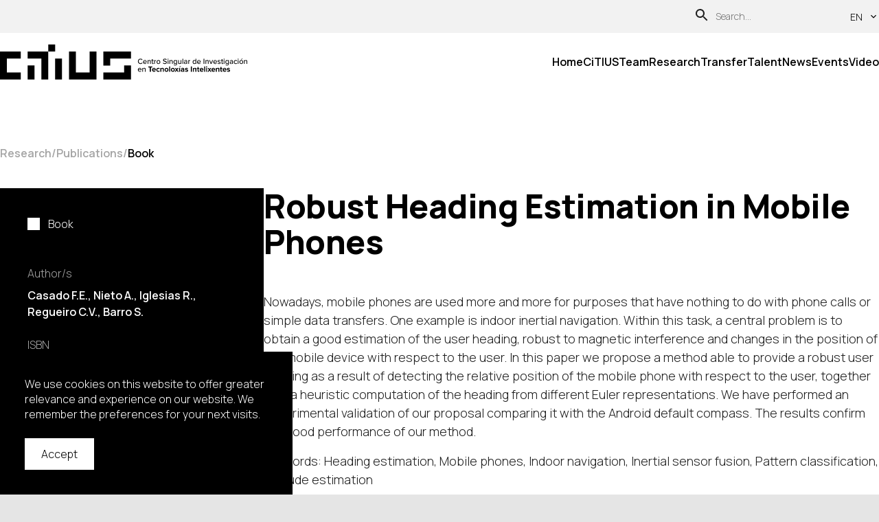

--- FILE ---
content_type: text/html
request_url: https://citius.gal/research/publications/robust-heading-estimation-in-mobile-phones/
body_size: 31359
content:
<!DOCTYPE html><html lang="es"><head><meta charSet="utf-8"/><meta http-equiv="x-ua-compatible" content="ie=edge"/><meta name="viewport" content="width=device-width, initial-scale=1, shrink-to-fit=no"/><meta name="generator" content="Gatsby 5.15.0"/><meta data-react-helmet="true" name="description" content="Nowadays, mobile phones are used more and more for purposes that have nothing to do with phone calls or simple data transfers. One example is indoor inertial navigation. Withi..."/><meta data-react-helmet="true" name="image" content="https://citius.gal/img/citius.jpg"/><meta data-react-helmet="true" property="og:url" content="https://citius.gal/research/publications/robust-heading-estimation-in-mobile-phones/"/><meta data-react-helmet="true" property="og:title" content="Robust Heading Estimation in Mobile Phones"/><meta data-react-helmet="true" property="og:description" content="Nowadays, mobile phones are used more and more for purposes that have nothing to do with phone calls or simple data transfers. One example is indoor inertial navigation. Withi..."/><meta data-react-helmet="true" property="og:image" content="https://citius.gal/img/citius.jpg"/><meta data-react-helmet="true" name="twitter:card" content="summary_large_image"/><meta data-react-helmet="true" name="twitter:creator" content="@citiususc"/><meta data-react-helmet="true" name="twitter:title" content="Robust Heading Estimation in Mobile Phones"/><meta data-react-helmet="true" name="twitter:description" content="Nowadays, mobile phones are used more and more for purposes that have nothing to do with phone calls or simple data transfers. One example is indoor inertial navigation. Withi..."/><meta data-react-helmet="true" name="twitter:image" content="https://citius.gal/img/citius.jpg"/><style data-href="/styles.d1852f5fc5fd2a5079ab.css" data-identity="gatsby-global-css">@keyframes contact-module--slide-in--c94a5{0%{-webkit-clip-path:inset(0 100% 0 0);clip-path:inset(0 100% 0 0)}to{-webkit-clip-path:inset(0 0 0 0);clip-path:inset(0 0 0 0)}}@keyframes contact-module--slide-in-from-right--2355b{0%{-webkit-clip-path:inset(0 0 0 100%);clip-path:inset(0 0 0 100%)}to{-webkit-clip-path:inset(0 0 0 0);clip-path:inset(0 0 0 0)}}.contact-module--ContactInfo--fd5a2{display:flex;gap:64px}@media(max-width:1023px){.contact-module--ContactInfo--fd5a2{padding-inline:24px}}@media(min-width:1024px){.contact-module--ContactInfo--fd5a2{padding-inline:40px}}@media(max-width:1023px){.contact-module--ContactInfo--fd5a2{flex-direction:column}}@media(min-width:1024px){.contact-module--ContactInfo--fd5a2{align-items:flex-start}}.contact-module--ContactInfo--fd5a2>*{flex-basis:100%;flex-grow:1}.contact-module--ContactInfo--fd5a2 h3{margin-bottom:24px}@media(max-width:1023px){.contact-module--ContactInfo--fd5a2 h3{font-size:24px;font-size:1.5rem;font-weight:600;line-height:1.2}}@media(min-width:1024px){.contact-module--ContactInfo--fd5a2 h3{font-size:32px;font-size:2rem;font-weight:600;letter-spacing:-.1px;line-height:1.2}}.contact-module--ContactInfo--fd5a2 h3:not(:first-child){margin-top:48px}.contact-module--ContactMember--73126{display:flex;flex-direction:column;gap:8px}.contact-module--ContactMember--73126+.contact-module--ContactMember--73126{margin-top:24px}.contact-module--ContactMember--73126>*{font-weight:500}.contact-module--ContactMember_email--f28ce{color:#ff4931}.contact-module--ContactMember_fax--3b652,.contact-module--ContactMember_phone--8ff55{color:inherit}.contact-module--ContactForm--ed105{background-color:#f2f2f2;display:flex;flex-direction:column}@media(max-width:1023px){.contact-module--ContactForm--ed105{padding:24px}}@media(min-width:1024px){.contact-module--ContactForm--ed105{padding:48px}}.contact-module--ContactForm--ed105>p{line-height:1.6;margin-bottom:24px}.contact-module--ContactForm--ed105 label{font-weight:500;line-height:1.6;margin-bottom:12px}.contact-module--ContactForm--ed105 input[type=email],.contact-module--ContactForm--ed105 input[type=text],.contact-module--ContactForm--ed105 select,.contact-module--ContactForm--ed105 textarea{background-color:transparent;border:1px solid #000;line-height:1.6;margin-bottom:24px;padding:8px;position:relative}.contact-module--ContactForm--ed105 .contact-module--AcceptField--a2f00{align-items:baseline;display:flex;gap:12px}.contact-module--ContactForm--ed105 button[type=submit]{align-self:flex-start;background-color:#000;color:#fff;font-weight:600;margin-top:16px;padding:16px}.contact-module--Cta--146b6{display:block;margin-block:80px;margin-left:-40px}.contact-module--Cta--146b6>div{padding-inline:40px}.contact-module--AddressLocation--a72c3{margin-bottom:80px}.contact-module--AddressLocation--a72c3 h2{margin-bottom:24px}@media(max-width:1023px){.contact-module--AddressLocation--a72c3 h2{font-size:32px;font-size:2rem;font-weight:600;letter-spacing:-.1px;line-height:1.2}}@media(min-width:1024px){.contact-module--AddressLocation--a72c3 h2{font-size:40px;font-size:2.5rem;font-weight:600;letter-spacing:-.25px;line-height:1.2}}.contact-module--AddressLocation--a72c3 p{line-height:1.6}.contact-module--AddressLocation--a72c3 p+p{margin-top:16px}.contact-module--Map--8fda1{margin-bottom:80px}@media(max-width:1023px){.contact-module--Map--8fda1{padding-inline:24px}}@media(min-width:1024px){.contact-module--Map--8fda1{padding-inline:40px}}@media(max-width:1023px){.contact-module--Map--8fda1{margin-top:64px}}.contact-module--HowToArrive--d30a9>div{display:flex;flex-direction:column}@media(max-width:1023px){.contact-module--HowToArrive--d30a9>div{gap:40px}}@media(min-width:1024px){.contact-module--HowToArrive--d30a9>div{gap:64px}}.contact-module--HowToArrive--d30a9>div>div+div{margin-top:unset}.contact-module--HowToArrive--d30a9>div h3{font-weight:600}@keyframes presentation-module--slide-in--ee446{0%{-webkit-clip-path:inset(0 100% 0 0);clip-path:inset(0 100% 0 0)}to{-webkit-clip-path:inset(0 0 0 0);clip-path:inset(0 0 0 0)}}@keyframes presentation-module--slide-in-from-right--52f82{0%{-webkit-clip-path:inset(0 0 0 100%);clip-path:inset(0 0 0 100%)}to{-webkit-clip-path:inset(0 0 0 0);clip-path:inset(0 0 0 0)}}.presentation-module--AccentList--e48f9{margin-left:0}.presentation-module--AccentList--e48f9 li{align-items:baseline;display:flex;font-weight:500;min-height:24px}.presentation-module--AccentList--e48f9 li+li{margin-top:12px}.presentation-module--AccentList--e48f9 li:before{background-color:#000;content:"";display:inline-flex;flex-shrink:0;height:18px;margin-right:24px;width:18px}.presentation-module--BigWord--ab4a8{display:block}@media(max-width:1023px){.presentation-module--BigWord--ab4a8{font-size:40px;font-size:2.5rem;font-weight:700;line-height:1}}@media(min-width:1024px){.presentation-module--BigWord--ab4a8{font-size:48px;font-size:3rem;font-weight:700;line-height:1}}.presentation-module--CalendarRow--e8bd9{display:flex}@media(max-width:1023px){.presentation-module--CalendarRow--e8bd9{flex-direction:column;gap:16px}}@media(min-width:1024px){.presentation-module--CalendarRow--e8bd9{gap:64px}}@media(max-width:1023px){.presentation-module--CalendarRow--e8bd9+.presentation-module--CalendarRow--e8bd9{margin-top:32px}}@media(min-width:1024px){.presentation-module--CalendarRow--e8bd9+.presentation-module--CalendarRow--e8bd9{margin-top:64px}}@media(max-width:1023px){.presentation-module--CalendarRow_year--0c2e9{font-size:24px;font-size:1.5rem;font-weight:600;line-height:1.2}}@media(min-width:1024px){.presentation-module--CalendarRow_year--0c2e9{font-size:32px;font-size:2rem;font-weight:600;letter-spacing:-.1px;line-height:1.2}}.presentation-module--CalendarRow_text--ae58a p{color:#404040;opacity:.7}.presentation-module--CalendarRow_text--ae58a p+p{margin-top:32px}@keyframes transparency-module--slide-in--23ef2{0%{-webkit-clip-path:inset(0 100% 0 0);clip-path:inset(0 100% 0 0)}to{-webkit-clip-path:inset(0 0 0 0);clip-path:inset(0 0 0 0)}}@keyframes transparency-module--slide-in-from-right--1ef44{0%{-webkit-clip-path:inset(0 0 0 100%);clip-path:inset(0 0 0 100%)}to{-webkit-clip-path:inset(0 0 0 0);clip-path:inset(0 0 0 0)}}.transparency-module--Transparency--d946a>h3{margin-bottom:40px}@media(max-width:1023px){.transparency-module--Transparency--d946a>h3{font-size:24px;font-size:1.5rem;font-weight:600;line-height:1.2}}@media(min-width:1024px){.transparency-module--Transparency--d946a>h3{font-size:32px;font-size:2rem;font-weight:600;letter-spacing:-.1px;line-height:1.2}}.transparency-module--Transparency--d946a>h3:not(:first-child){margin-top:40px}.transparency-module--Transparency--d946a>ul li{line-height:1.6}.transparency-module--Transparency--d946a>ul li+li{margin-top:16px}.transparency-module--Transparency--d946a>p{line-height:1.6}.transparency-module--Transparency--d946a a{color:inherit;font-weight:600}.transparency-module--Transparency--d946a a:hover{color:#ff4931}@keyframes privacyPolicy-module--slide-in--6ce1b{0%{-webkit-clip-path:inset(0 100% 0 0);clip-path:inset(0 100% 0 0)}to{-webkit-clip-path:inset(0 0 0 0);clip-path:inset(0 0 0 0)}}@keyframes privacyPolicy-module--slide-in-from-right--87b3f{0%{-webkit-clip-path:inset(0 0 0 100%);clip-path:inset(0 0 0 100%)}to{-webkit-clip-path:inset(0 0 0 0);clip-path:inset(0 0 0 0)}}.privacyPolicy-module--PrivacyPolicy--58c88{margin-bottom:80px}@media(max-width:1023px){.privacyPolicy-module--PrivacyPolicy--58c88{padding-inline:24px}}@media(min-width:1024px){.privacyPolicy-module--PrivacyPolicy--58c88{padding-inline:40px}}.privacyPolicy-module--PrivacyPolicy--58c88 h3{display:inline-block;margin-bottom:24px}@media(max-width:1023px){.privacyPolicy-module--PrivacyPolicy--58c88 h3{font-size:24px;font-size:1.5rem;font-weight:600;line-height:1.2}}@media(min-width:1024px){.privacyPolicy-module--PrivacyPolicy--58c88 h3{font-size:32px;font-size:2rem;font-weight:600;letter-spacing:-.1px;line-height:1.2}}.privacyPolicy-module--PrivacyPolicy--58c88 p{line-height:1.6;margin-bottom:16px}.privacyPolicy-module--PrivacyPolicy--58c88 p+h3{margin-top:16px}.privacyPolicy-module--PrivacyPolicy--58c88 p a{color:inherit}@keyframes sitemap-module--slide-in--f645e{0%{-webkit-clip-path:inset(0 100% 0 0);clip-path:inset(0 100% 0 0)}to{-webkit-clip-path:inset(0 0 0 0);clip-path:inset(0 0 0 0)}}@keyframes sitemap-module--slide-in-from-right--e4d1d{0%{-webkit-clip-path:inset(0 0 0 100%);clip-path:inset(0 0 0 100%)}to{-webkit-clip-path:inset(0 0 0 0);clip-path:inset(0 0 0 0)}}.sitemap-module--Sitemap--6ff40{margin-bottom:80px}@media(max-width:1023px){.sitemap-module--Sitemap--6ff40{padding-inline:24px}}@media(min-width:1024px){.sitemap-module--Sitemap--6ff40{padding-inline:40px}}.sitemap-module--Sitemap--6ff40 ol{list-style-position:inside;list-style-type:auto}.sitemap-module--Sitemap--6ff40 ol li{font-weight:500}.sitemap-module--Sitemap--6ff40 ol ol{margin-left:48px}.sitemap-module--Sitemap--6ff40>ol>li+li{margin-top:24px}.sitemap-module--Sitemap--6ff40>ol>li>ol,.sitemap-module--Sitemap--6ff40>ol>li>ol>li+li{margin-top:12px}.sitemap-module--Sitemap--6ff40 a{color:inherit}@keyframes equality-module--slide-in--ccab7{0%{-webkit-clip-path:inset(0 100% 0 0);clip-path:inset(0 100% 0 0)}to{-webkit-clip-path:inset(0 0 0 0);clip-path:inset(0 0 0 0)}}@keyframes equality-module--slide-in-from-right--cefb7{0%{-webkit-clip-path:inset(0 0 0 100%);clip-path:inset(0 0 0 100%)}to{-webkit-clip-path:inset(0 0 0 0);clip-path:inset(0 0 0 0)}}.equality-module--EqualityLinks--d6aba{display:flex;flex-direction:column;margin-top:24px!important}@keyframes liveCitius-module--slide-in--8c7e2{0%{-webkit-clip-path:inset(0 100% 0 0);clip-path:inset(0 100% 0 0)}to{-webkit-clip-path:inset(0 0 0 0);clip-path:inset(0 0 0 0)}}@keyframes liveCitius-module--slide-in-from-right--825a4{0%{-webkit-clip-path:inset(0 0 0 100%);clip-path:inset(0 0 0 100%)}to{-webkit-clip-path:inset(0 0 0 0);clip-path:inset(0 0 0 0)}}.liveCitius-module--Santiago--76d7f{display:flex;flex-direction:column;height:100%;justify-content:space-between}@keyframes alumni-module--slide-in--4ad14{0%{-webkit-clip-path:inset(0 100% 0 0);clip-path:inset(0 100% 0 0)}to{-webkit-clip-path:inset(0 0 0 0);clip-path:inset(0 0 0 0)}}@keyframes alumni-module--slide-in-from-right--9b896{0%{-webkit-clip-path:inset(0 0 0 100%);clip-path:inset(0 0 0 100%)}to{-webkit-clip-path:inset(0 0 0 0);clip-path:inset(0 0 0 0)}}.alumni-module--HighlightedAlumnis--df448{display:grid;grid-template-columns:repeat(auto-fill,minmax(360px,1fr))}@media(max-width:1023px){.alumni-module--HighlightedAlumnis--df448{padding-block:56px}}@media(min-width:1024px){.alumni-module--HighlightedAlumnis--df448{padding-block:64px}}@media(max-width:1023px){.alumni-module--HighlightedAlumnis--df448{padding-inline:24px}}@media(min-width:1024px){.alumni-module--HighlightedAlumnis--df448{padding-inline:40px}}@media(max-width:1023px){.alumni-module--HighlightedAlumnis--df448{gap:40px}}@media(min-width:1024px){.alumni-module--HighlightedAlumnis--df448{gap:64px}}.alumni-module--HighlightedAlumni--dfc5e{display:flex;flex-direction:column}.alumni-module--HighlightedAlumni_photo--036df{margin-bottom:32px;width:100%}.alumni-module--HighlightedAlumni_name--5af89{margin-bottom:32px}@media(max-width:1023px){.alumni-module--HighlightedAlumni_name--5af89{font-size:24px;font-size:1.5rem;font-weight:600;line-height:1.2}}@media(min-width:1024px){.alumni-module--HighlightedAlumni_name--5af89{font-size:32px;font-size:2rem;font-weight:600;letter-spacing:-.1px;line-height:1.2}}.alumni-module--HighlightedAlumni_positionCompany--5d7bb{margin-bottom:16px}@media(max-width:1023px){.alumni-module--HighlightedAlumni_positionCompany--5d7bb{font-size:16px;font-size:1rem;font-weight:500;line-height:1.5}}@media(min-width:1024px){.alumni-module--HighlightedAlumni_positionCompany--5d7bb{font-size:18px;font-size:1.125rem;font-weight:500;line-height:1.5}}@media(max-width:1023px){.alumni-module--HighlightedAlumni_description--e65f6{font-size:16px;font-size:1rem;line-height:1.5}}@media(min-width:1024px){.alumni-module--HighlightedAlumni_description--e65f6{font-size:18px;font-size:1.125rem;line-height:1.5}}@keyframes spinOffs-module--slide-in--37766{0%{-webkit-clip-path:inset(0 100% 0 0);clip-path:inset(0 100% 0 0)}to{-webkit-clip-path:inset(0 0 0 0);clip-path:inset(0 0 0 0)}}@keyframes spinOffs-module--slide-in-from-right--637bd{0%{-webkit-clip-path:inset(0 0 0 100%);clip-path:inset(0 0 0 100%)}to{-webkit-clip-path:inset(0 0 0 0);clip-path:inset(0 0 0 0)}}.spinOffs-module--SpinOffs--2b816{display:grid;gap:64px}@media(max-width:1023px){.spinOffs-module--SpinOffs--2b816{padding-block:56px}}@media(min-width:1024px){.spinOffs-module--SpinOffs--2b816{padding-block:64px}}@media(max-width:1023px){.spinOffs-module--SpinOffs--2b816{padding-inline:24px}}@media(min-width:1024px){.spinOffs-module--SpinOffs--2b816{padding-inline:40px}}@media(min-width:768px){.spinOffs-module--SpinOffs--2b816{grid-template-columns:repeat(2,1fr)}}.spinOffs-module--SpinOff--adead{position:relative}.spinOffs-module--SpinOff_logo--6a574{height:80px;margin-bottom:40px;position:relative;width:auto!important}.spinOffs-module--SpinOff--adead p{line-height:1.6}.spinOffs-module--SpinOff--adead p+p{margin-top:16px}.spinOffs-module--SpinOff_link--6f081{align-items:center;color:inherit;display:flex;font-weight:500;margin-top:24px}.spinOffs-module--SpinOff_link--6f081 svg{margin-right:12px}@keyframes areaTemplate-module--slide-in--46806{0%{-webkit-clip-path:inset(0 100% 0 0);clip-path:inset(0 100% 0 0)}to{-webkit-clip-path:inset(0 0 0 0);clip-path:inset(0 0 0 0)}}@keyframes areaTemplate-module--slide-in-from-right--e111f{0%{-webkit-clip-path:inset(0 0 0 100%);clip-path:inset(0 0 0 100%)}to{-webkit-clip-path:inset(0 0 0 0);clip-path:inset(0 0 0 0)}}.areaTemplate-module--Cta--c1e7c{display:inline-block;margin-top:64px}@media(max-width:1023px){.areaTemplate-module--Cta--c1e7c{right:-24px}}@media(min-width:1024px){.areaTemplate-module--Cta--c1e7c{right:-80px}}@keyframes project-module--slide-in--ee9e7{0%{-webkit-clip-path:inset(0 100% 0 0);clip-path:inset(0 100% 0 0)}to{-webkit-clip-path:inset(0 0 0 0);clip-path:inset(0 0 0 0)}}@keyframes project-module--slide-in-from-right--49ef4{0%{-webkit-clip-path:inset(0 0 0 100%);clip-path:inset(0 0 0 100%)}to{-webkit-clip-path:inset(0 0 0 0);clip-path:inset(0 0 0 0)}}.project-module--ProjectLink--f75fd{margin-top:24px}@media(max-width:1023px){.project-module--ProjectLink--f75fd{color:inherit;font-size:16px;font-size:1rem;font-weight:500;line-height:1.5}}@media(min-width:1024px){.project-module--ProjectLink--f75fd{color:inherit;font-size:18px;font-size:1.125rem;font-weight:500;line-height:1.5}}*{-webkit-font-smoothing:antialiased;-webkit-tap-highlight-color:rgba(255,255,255,0);border:0;box-sizing:border-box;font-size:100%;font:inherit;margin:0;padding:0}body{-ms-overflow-style:none;scrollbar-width:none}body::-webkit-scrollbar{display:none}a{cursor:pointer;text-decoration:none}a:active,a:hover{outline:0}article,aside,details,figcaption,figure,footer,header,hgroup,img,menu,nav,section{display:block}ol,ul{list-style:none}blockquote,q{quotes:none}blockquote:after,blockquote:before,q:after,q:before{content:"";content:none}table{border-collapse:collapse;border-spacing:0}button,input[type=image],input[type=submit],label[for],select{cursor:pointer}button{background-color:transparent}button,input,select,textarea{outline:0}select{-webkit-appearance:none;border-radius:0}select:-moz-focusring{color:transparent;text-shadow:0 0 0 #000}a,button,img{-webkit-user-select:none;user-select:none}p>a{-webkit-user-select:initial;user-select:auto}strong{font-weight:600}em{font-style:italic}@keyframes slide-in{0%{-webkit-clip-path:inset(0 100% 0 0);clip-path:inset(0 100% 0 0)}to{-webkit-clip-path:inset(0 0 0 0);clip-path:inset(0 0 0 0)}}@keyframes slide-in-from-right{0%{-webkit-clip-path:inset(0 0 0 100%);clip-path:inset(0 0 0 100%)}to{-webkit-clip-path:inset(0 0 0 0);clip-path:inset(0 0 0 0)}}html{background-color:#e5e5e5;font-family:Manrope,sans-serif}@keyframes layout-module--slide-in--12cc0{0%{-webkit-clip-path:inset(0 100% 0 0);clip-path:inset(0 100% 0 0)}to{-webkit-clip-path:inset(0 0 0 0);clip-path:inset(0 0 0 0)}}@keyframes layout-module--slide-in-from-right--7078a{0%{-webkit-clip-path:inset(0 0 0 100%);clip-path:inset(0 0 0 100%)}to{-webkit-clip-path:inset(0 0 0 0);clip-path:inset(0 0 0 0)}}.layout-module--Layout--77fca{background-color:#fff;display:flex;flex-direction:column;margin-inline:auto;max-width:1440px;position:relative;width:100%}@keyframes navMobile-module--slide-in--3b27b{0%{-webkit-clip-path:inset(0 100% 0 0);clip-path:inset(0 100% 0 0)}to{-webkit-clip-path:inset(0 0 0 0);clip-path:inset(0 0 0 0)}}@keyframes navMobile-module--slide-in-from-right--d9a73{0%{-webkit-clip-path:inset(0 0 0 100%);clip-path:inset(0 0 0 100%)}to{-webkit-clip-path:inset(0 0 0 0);clip-path:inset(0 0 0 0)}}.navMobile-module--NavMobile--939aa{position:absolute;top:0;width:100%}.navMobile-module--NavMobile_navBar--43673{align-items:center;display:flex;gap:16px;justify-content:space-between;padding:8px 24px}.navMobile-module--NavMobile_logo--c6c51 img{max-width:100%;width:290px}.navMobile-module--NavMobile_menuButton--7c7aa>svg{font-size:36px;padding-bottom:4px;padding-top:8px}.navMobile-module--NavSearch--d829f{align-items:center;color:#1f1f1f;display:flex;font-size:14px;font-size:.875rem;letter-spacing:.25px;line-height:1.5}.navMobile-module--NavSearch--d829f button{color:inherit;cursor:pointer;margin-right:4px}.navMobile-module--NavSearch--d829f input{background-color:transparent;border-bottom:1px solid transparent;color:#fff;margin-right:24px;padding:4px;width:140px}.navMobile-module--NavSearch--d829f input:focus{border-bottom-color:currentColor}.navMobile-module--NavMenu--34e06{background-color:#fff;border-bottom:1px solid;display:flex;flex-direction:column;padding-top:24px;position:absolute;width:100%;z-index:1}.navMobile-module--NavMenu_link--5c865{padding:12px 24px}@media(max-width:1023px){.navMobile-module--NavMenu_link--5c865{color:inherit;font-size:16px;font-size:1rem;font-weight:600;line-height:1.5}}@media(min-width:1024px){.navMobile-module--NavMenu_link--5c865{color:inherit;font-size:18px;font-size:1.125rem;font-weight:600;line-height:1.5}}.navMobile-module--NavMenu_accordion--302a9{padding-inline:24px}.navMobile-module--NavMenu_accordion--302a9>div:first-child{border-bottom:0;padding-block:12px}@media(max-width:1023px){.navMobile-module--NavMenu_accordion--302a9>div:first-child>span{font-size:16px;font-size:1rem;font-weight:600;line-height:1.5}}@media(min-width:1024px){.navMobile-module--NavMenu_accordion--302a9>div:first-child>span{font-size:18px;font-size:1.125rem;font-weight:600;line-height:1.5}}.navMobile-module--NavMenu_accordion--302a9>div:first-child svg{font-size:16px;font-size:1rem}.navMobile-module--NavMenu_accordion--302a9>div:nth-child(2){display:flex;flex-direction:column;padding:0 12px 12px}.navMobile-module--NavMenu_accordion--302a9>div:nth-child(2)>a{color:inherit;font-weight:500;margin-top:0;padding-block:12px}.navMobile-module--LanguageSelector--9f953{align-self:auto;background-color:#000;display:flex;flex-direction:row;margin-top:12px}.navMobile-module--LanguageSelector--9f953 .navMobile-module--LanguageSelectorSeparator--afcaa{background-color:#fff;width:100%}.navMobile-module--LanguageSelector--9f953 button{color:#fff;font-weight:500;padding:12px 16px;text-align:left}@keyframes link-module--slide-in--51169{0%{-webkit-clip-path:inset(0 100% 0 0);clip-path:inset(0 100% 0 0)}to{-webkit-clip-path:inset(0 0 0 0);clip-path:inset(0 0 0 0)}}@keyframes link-module--slide-in-from-right--c0eae{0%{-webkit-clip-path:inset(0 0 0 100%);clip-path:inset(0 0 0 100%)}to{-webkit-clip-path:inset(0 0 0 0);clip-path:inset(0 0 0 0)}}.link-module--Link___icon--2e584{display:inline-flex;font-weight:600;gap:8px}@keyframes accordion-module--slide-in--23a87{0%{-webkit-clip-path:inset(0 100% 0 0);clip-path:inset(0 100% 0 0)}to{-webkit-clip-path:inset(0 0 0 0);clip-path:inset(0 0 0 0)}}@keyframes accordion-module--slide-in-from-right--3c135{0%{-webkit-clip-path:inset(0 0 0 100%);clip-path:inset(0 0 0 100%)}to{-webkit-clip-path:inset(0 0 0 0);clip-path:inset(0 0 0 0)}}.accordion-module--Accordion--eba64{position:relative}.accordion-module--Accordion_toggler--b8546{align-items:center;border-bottom:2px solid;column-gap:24px;cursor:pointer;display:flex;justify-content:space-between;padding-block:24px;width:100%}.accordion-module--Accordion_toggler--b8546 a{color:#1f1f1f;display:block;width:100%}@media(max-width:1023px){.accordion-module--Accordion_title--e30ea{font-size:24px;font-size:1.5rem;font-weight:600;line-height:1.2}}@media(min-width:1024px){.accordion-module--Accordion_title--e30ea{font-size:32px;font-size:2rem;font-weight:600;letter-spacing:-.1px;line-height:1.2}}@media(max-width:1023px){.accordion-module--Accordion_titleMobileMenu--5f452{color:inherit;font-size:16px;font-size:1rem;font-weight:600;line-height:1.5}}@media(min-width:1024px){.accordion-module--Accordion_titleMobileMenu--5f452{color:inherit;font-size:18px;font-size:1.125rem;font-weight:600;line-height:1.5}}.accordion-module--Accordion_arrow--1c22c{float:right}.accordion-module--Accordion_arrow--1c22c svg{font-size:32px}.accordion-module--Accordion_content--c4bcb{padding-block:24px}.accordion-module--Accordion_content--c4bcb *+*{margin-top:16px}@media(max-width:1023px){.accordion-module--Accordion_content--c4bcb li,.accordion-module--Accordion_content--c4bcb p{font-size:16px;font-size:1rem;line-height:1.5}}@media(min-width:1024px){.accordion-module--Accordion_content--c4bcb li,.accordion-module--Accordion_content--c4bcb p{font-size:18px;font-size:1.125rem;line-height:1.5}}.accordion-module--Accordion_content--c4bcb li *,.accordion-module--Accordion_content--c4bcb p *{color:inherit}.accordion-module--Accordion_content--c4bcb ul{display:flex;flex-direction:column;gap:4px;margin-left:20px}.accordion-module--Accordion_content--c4bcb ul li{list-style-type:square}@keyframes navDesktop-module--slide-in--9cd09{0%{-webkit-clip-path:inset(0 100% 0 0);clip-path:inset(0 100% 0 0)}to{-webkit-clip-path:inset(0 0 0 0);clip-path:inset(0 0 0 0)}}@keyframes navDesktop-module--slide-in-from-right--f88a5{0%{-webkit-clip-path:inset(0 0 0 100%);clip-path:inset(0 0 0 100%)}to{-webkit-clip-path:inset(0 0 0 0);clip-path:inset(0 0 0 0)}}.navDesktop-module--NavDesktop--c2161{position:absolute;top:0;width:100%}.navDesktop-module--NavTopBar--18820{align-items:center;background-color:#f2f2f2;display:flex;gap:12px;height:48px;justify-content:flex-end;padding-inline:40px}.navDesktop-module--NavSearch--5c71e{align-items:center;color:#1f1f1f;display:flex;font-size:14px;font-size:.875rem;letter-spacing:.25px;line-height:1.5}.navDesktop-module--NavSearch--5c71e button{color:inherit;cursor:pointer;margin-right:4px}.navDesktop-module--NavSearch--5c71e input{background-color:transparent;border-bottom:1px solid transparent;padding:4px;width:200px}.navDesktop-module--NavSearch--5c71e input:focus{border-bottom-color:currentColor}.navDesktop-module--LanguageSelector--5626a{align-items:center;color:#1f1f1f;cursor:pointer;display:flex;font-size:14px;font-size:.875rem;letter-spacing:.25px;line-height:1.5;position:relative}.navDesktop-module--LanguageSelector--5626a *{text-transform:uppercase}.navDesktop-module--LanguageSelector--5626a svg{font-size:16px;margin-left:8px}.navDesktop-module--NavBar--c6c96{align-items:center;display:flex;gap:20px;height:84px;padding-inline:40px}.navDesktop-module--NavBar_logo--6f630 img{display:block;max-width:100%;object-fit:cover;width:360px}@media(max-width:1199px){.navDesktop-module--NavBar_logo--6f630 img{width:300px}}.navDesktop-module--NavMenu--bc87c{display:flex;gap:24px;height:100%;margin-left:auto}.navDesktop-module--NavMenu_link--1a106{align-items:center;color:#000;display:flex;font-weight:600;height:100%;position:relative}.navDesktop-module--NavMenu_link--1a106:hover:after{animation:navDesktop-module--slide-in--9cd09 .2s forwards;background:#000;bottom:0;content:"";display:block;height:10px;left:0;position:absolute;width:100%}@keyframes dropdown-module--slide-in--56d41{0%{-webkit-clip-path:inset(0 100% 0 0);clip-path:inset(0 100% 0 0)}to{-webkit-clip-path:inset(0 0 0 0);clip-path:inset(0 0 0 0)}}@keyframes dropdown-module--slide-in-from-right--acfe4{0%{-webkit-clip-path:inset(0 0 0 100%);clip-path:inset(0 0 0 100%)}to{-webkit-clip-path:inset(0 0 0 0);clip-path:inset(0 0 0 0)}}.dropdown-module--Dropdown--d5729{position:relative}.dropdown-module--Dropdown_trigger--80f4f{align-items:center;display:flex;height:100%}.dropdown-module--Dropdown_trigger--80f4f>*{pointer-events:none}.dropdown-module--Dropdown_menu--6996f{animation:dropdown-module--slide-in--56d41 .2s forwards;display:flex;flex-direction:column;padding-block:12px;position:absolute;z-index:1}.dropdown-module--Dropdown_menu--6996f>a,.dropdown-module--Dropdown_menu--6996f>button{align-items:center;display:flex;padding:12px 32px;position:relative;white-space:nowrap}.dropdown-module--Dropdown_menu--6996f>a:hover:before,.dropdown-module--Dropdown_menu--6996f>button:hover:before{background:currentColor;content:"";display:block;height:8px;left:12px;position:absolute;width:8px}.dropdown-module--Dropdown___topBar--169ce .dropdown-module--Dropdown_menu--6996f{background-color:#f2f2f2}.dropdown-module--Dropdown___navMenu--7ee4c .dropdown-module--Dropdown_trigger--80f4f{font-weight:600}.dropdown-module--Dropdown___navMenu--7ee4c .dropdown-module--Dropdown_trigger--80f4f:hover:after{animation:dropdown-module--slide-in--56d41 .2s forwards;background:#000;bottom:0;content:"";display:block;height:10px;left:0;position:absolute;width:100%}.dropdown-module--Dropdown___navMenu--7ee4c .dropdown-module--Dropdown_menu--6996f{background-color:#000;margin-top:-10px}.dropdown-module--Dropdown___navMenu--7ee4c .dropdown-module--Dropdown_menu--6996f>a{color:#fff;font-weight:600}@keyframes footer-module--slide-in--da1fe{0%{-webkit-clip-path:inset(0 100% 0 0);clip-path:inset(0 100% 0 0)}to{-webkit-clip-path:inset(0 0 0 0);clip-path:inset(0 0 0 0)}}@keyframes footer-module--slide-in-from-right--980b0{0%{-webkit-clip-path:inset(0 0 0 100%);clip-path:inset(0 0 0 100%)}to{-webkit-clip-path:inset(0 0 0 0);clip-path:inset(0 0 0 0)}}.footer-module--Footer--36307{background-color:#000;margin-top:2px}.footer-module--Footer_main--a3995{color:#fff;display:grid;gap:24px}@media(max-width:1023px){.footer-module--Footer_main--a3995{grid-template-areas:"logo address" "quicklinks quicklinks" "followus followus" "otherlinks otherlinks" "copyright copyright";grid-template-columns:repeat(2,1fr);padding:32px 24px}}@media(max-width:767px){.footer-module--Footer_main--a3995{grid-template-areas:"logo" "address" "quicklinks" "followus" "otherlinks" "copyright";grid-template-columns:repeat(1,1fr)}}@media(min-width:1024px){.footer-module--Footer_main--a3995{grid-template-columns:repeat(6,1fr);padding:80px 80px 48px}}.footer-module--Footer_logo--fcce0{grid-area:logo}@media(min-width:1024px){.footer-module--Footer_logo--fcce0{grid-column:1/3;grid-row:1}}.footer-module--Footer_address--6b297{color:#a5a5a5;font-size:14px;font-size:.875rem;font-weight:500;grid-area:address;letter-spacing:.25px;line-height:1.5}@media(min-width:1024px){.footer-module--Footer_address--6b297{grid-column:1/3;grid-row:2}}.footer-module--Footer_address--6b297 *{color:inherit}.footer-module--Footer_followUs--f89f8{align-items:center;display:flex;font-weight:600;gap:12px;grid-area:followus}@media(min-width:1024px){.footer-module--Footer_followUs--f89f8{grid-column:1/4;grid-row:3}}.footer-module--Footer_followUs--f89f8 a{color:inherit}.footer-module--Footer_copyright--31f89{color:#a5a5a5;font-size:14px;font-size:.875rem;font-weight:500;grid-area:copyright;letter-spacing:.25px;line-height:1.5}@media(min-width:1024px){.footer-module--Footer_copyright--31f89{grid-column:1/3;grid-row:4}}.footer-module--Footer_quickLinks--c286f{display:flex;gap:24px;grid-area:quicklinks}@media(min-width:1024px){.footer-module--Footer_quickLinks--c286f{grid-column:5/7;grid-row:1}}.footer-module--Footer_quickLinksCol--42164{display:flex;flex-direction:column;gap:8px;width:50%}.footer-module--Footer_quickLinksCol--42164 a{color:#a5a5a5;font-size:16px;font-size:1rem;font-weight:500;line-height:1.5}.footer-module--Footer_quickLinksColTitle--a5526{font-size:16px;font-size:1rem;font-weight:600;line-height:1.5}.footer-module--Footer_otherLinks--4a841{display:flex;gap:16px;grid-area:otherlinks}@media(min-width:1024px){.footer-module--Footer_otherLinks--4a841{grid-column:4/7;grid-row:4;justify-content:flex-end}}.footer-module--Footer_otherLinks--4a841 a{color:#a5a5a5;font-size:16px;font-size:1rem;font-weight:500;line-height:1.5}.footer-module--Footer_institutional--f6164{align-items:center;background-color:#fff;display:flex;flex-wrap:wrap;gap:40px;height:auto;justify-content:space-between;padding:40px;padding-inline:80px}@media(max-width:1023px){.footer-module--Footer_institutional--f6164{padding-inline:16px}}.footer-module--Footer_logos--6cb98{display:grid;gap:32px 32px;grid-template-areas:"usc opo opo cig cig cof cof euf euf";grid-template-columns:repeat(9,1fr);grid-template-rows:48px;width:100%}.footer-module--Footer_logos--6cb98 div{align-items:center;display:flex;justify-content:center}.footer-module--Footer_logos--6cb98 img{margin-left:0;margin-right:auto;max-height:100%;max-width:100%}.footer-module--Footer_logos--6cb98 .footer-module--usc--a24fc{grid-area:usc;justify-self:left}.footer-module--Footer_logos--6cb98 .footer-module--usc--a24fc img{margin-left:0;margin-right:auto}.footer-module--Footer_logos--6cb98 .footer-module--oportunius--3d023{grid-area:opo;justify-self:start}.footer-module--Footer_logos--6cb98 .footer-module--cigus--9af42{grid-area:cig;justify-self:center}.footer-module--Footer_logos--6cb98 .footer-module--cigus--9af42 img{margin-left:auto;margin-right:auto}.footer-module--Footer_logos--6cb98 .footer-module--cofunded--d3929{grid-area:cof;justify-self:center}.footer-module--Footer_logos--6cb98 .footer-module--cofunded--d3929 img{margin-left:auto;margin-right:auto}.footer-module--Footer_logos--6cb98 .footer-module--eufunds--38b59{grid-area:euf;justify-self:center}.footer-module--Footer_logos--6cb98 .footer-module--eufunds--38b59 img{margin-left:auto;margin-right:auto}@media(max-width:1023px){.footer-module--Footer_logos--6cb98{grid-template-areas:". . usc usc opo opo . ." "cig cig cig cof cof euf euf euf";grid-template-columns:repeat(8,1fr);grid-template-rows:48px 48px}.footer-module--Footer_logos--6cb98 .footer-module--usc--a24fc{grid-area:usc;justify-self:center}.footer-module--Footer_logos--6cb98 .footer-module--usc--a24fc img{margin-left:auto;margin-right:auto}.footer-module--Footer_logos--6cb98 .footer-module--oportunius--3d023{grid-area:opo;justify-self:center}.footer-module--Footer_logos--6cb98 .footer-module--oportunius--3d023 img{margin-left:auto;margin-right:auto}}@media(max-width:767px){.footer-module--Footer_logos--6cb98{grid-template-areas:"usc usc usc opo opo opo opo opo" "cig cig cig cig cig cig cig cig" "cof cof cof cof euf euf euf euf";grid-template-columns:repeat(8,1fr);grid-template-rows:48px 48px 48px}}@media(max-width:536px){.footer-module--Footer_logos--6cb98{grid-template-areas:"usc usc usc opo opo opo opo opo" "cig cig cig cig cig cig cig cig" "cof cof cof cof cof cof cof cof" "euf euf euf euf euf euf euf euf";grid-template-columns:repeat(8,1fr);grid-template-rows:48px 48px 48px 48px}}@keyframes cookiesConsent-module--slide-in--42744{0%{-webkit-clip-path:inset(0 100% 0 0);clip-path:inset(0 100% 0 0)}to{-webkit-clip-path:inset(0 0 0 0);clip-path:inset(0 0 0 0)}}@keyframes cookiesConsent-module--slide-in-from-right--325aa{0%{-webkit-clip-path:inset(0 0 0 100%);clip-path:inset(0 0 0 100%)}to{-webkit-clip-path:inset(0 0 0 0);clip-path:inset(0 0 0 0)}}.CookieConsent{align-items:center!important;background-color:#000!important}@media(max-width:1023px){.CookieConsent{padding:12px}}@media(min-width:1024px){.CookieConsent{padding:24px;width:33.3%!important}}.CookieConsent_content{font-weight:500;line-height:1.4;margin:12px!important}.CookieConsent_buttons button{background-color:#fff!important;font-weight:500;margin:12px!important;padding:12px 24px!important}@keyframes backToTop-module--slide-in--02d18{0%{-webkit-clip-path:inset(0 100% 0 0);clip-path:inset(0 100% 0 0)}to{-webkit-clip-path:inset(0 0 0 0);clip-path:inset(0 0 0 0)}}@keyframes backToTop-module--slide-in-from-right--fa5b7{0%{-webkit-clip-path:inset(0 0 0 100%);clip-path:inset(0 0 0 100%)}to{-webkit-clip-path:inset(0 0 0 0);clip-path:inset(0 0 0 0)}}.backToTop-module--BackToTop--4246f{animation:backToTop-module--slide-in-from-right--fa5b7 .2s forwards;background-color:#000;bottom:0;color:#fff;display:flex;font-size:14px;font-size:.875rem;font-weight:500;gap:8px;letter-spacing:.25px;line-height:1.5;padding:12px 24px;position:fixed;right:0}.backToTop-module--BackToTop--4246f svg{font-size:16px;font-size:1rem}@keyframes notFound-module--slide-in--dd5c5{0%{-webkit-clip-path:inset(0 100% 0 0);clip-path:inset(0 100% 0 0)}to{-webkit-clip-path:inset(0 0 0 0);clip-path:inset(0 0 0 0)}}@keyframes notFound-module--slide-in-from-right--46f05{0%{-webkit-clip-path:inset(0 0 0 100%);clip-path:inset(0 0 0 100%)}to{-webkit-clip-path:inset(0 0 0 0);clip-path:inset(0 0 0 0)}}.notFound-module--NotFound--6fc1c{align-items:center;min-height:400px}.notFound-module--NotFound--6fc1c a{color:inherit;font-weight:600}@keyframes page-module--slide-in--bd121{0%{-webkit-clip-path:inset(0 100% 0 0);clip-path:inset(0 100% 0 0)}to{-webkit-clip-path:inset(0 0 0 0);clip-path:inset(0 0 0 0)}}@keyframes page-module--slide-in-from-right--f8c50{0%{-webkit-clip-path:inset(0 0 0 100%);clip-path:inset(0 0 0 100%)}to{-webkit-clip-path:inset(0 0 0 0);clip-path:inset(0 0 0 0)}}.page-module--Page--2334e{display:flex;flex-direction:column;position:relative;width:100%}@media(max-width:1199px){.page-module--Page--2334e{margin-top:60px}}@media(min-width:1200px){.page-module--Page--2334e{margin-top:132px}}.page-module--Page--2334e>h2{margin-block:24px;margin-left:24px}@media(max-width:1023px){.page-module--Page--2334e>h2{font-size:32px;font-size:2rem;font-weight:600;letter-spacing:-.1px;line-height:1.2}}@media(min-width:1024px){.page-module--Page--2334e>h2{font-size:40px;font-size:2.5rem;font-weight:600;letter-spacing:-.25px;line-height:1.2}}@keyframes boxesHeader-module--slide-in--f4f62{0%{-webkit-clip-path:inset(0 100% 0 0);clip-path:inset(0 100% 0 0)}to{-webkit-clip-path:inset(0 0 0 0);clip-path:inset(0 0 0 0)}}@keyframes boxesHeader-module--slide-in-from-right--22fb3{0%{-webkit-clip-path:inset(0 0 0 100%);clip-path:inset(0 0 0 100%)}to{-webkit-clip-path:inset(0 0 0 0);clip-path:inset(0 0 0 0)}}.boxesHeader-module--BoxesHeader--c7f3e{background-color:#000;display:flex;width:100%}@media(max-width:1023px){.boxesHeader-module--BoxesHeader--c7f3e{flex-direction:column-reverse}}@media(min-width:1024px){.boxesHeader-module--BoxesHeader--c7f3e{height:600px}}.boxesHeader-module--BoxesHeader_content--bde57{align-items:start;color:#fff;display:flex;flex-direction:column}@media(max-width:1023px){.boxesHeader-module--BoxesHeader_content--bde57{padding:40px 24px}}@media(min-width:1024px){.boxesHeader-module--BoxesHeader_content--bde57{padding:40px;width:40%}}@media(max-width:1023px){.boxesHeader-module--BoxesHeader_arrow--8f112 svg{font-size:56px}}@media(min-width:1024px){.boxesHeader-module--BoxesHeader_arrow--8f112 svg{font-size:80px}}@media(max-width:1023px){.boxesHeader-module--BoxesHeader_title--9af20{font-size:40px;font-size:2.5rem;font-weight:700;letter-spacing:-.25px;line-height:1.2}}@media(min-width:1024px){.boxesHeader-module--BoxesHeader_title--9af20{font-size:52px;font-size:3.25rem;font-weight:700;letter-spacing:-1px;line-height:1.1}}@media(max-width:1023px){.boxesHeader-module--BoxesHeader_title--9af20{margin-top:32px}}@media(min-width:1024px){.boxesHeader-module--BoxesHeader_title--9af20{margin-bottom:32px;margin-top:auto}}.boxesHeader-module--BoxesHeader_imgWrapper--1b490{overflow:hidden}@media(min-width:1024px){.boxesHeader-module--BoxesHeader_imgWrapper--1b490{width:60%}}.boxesHeader-module--BoxesHeader_img--6da07{height:100%;object-fit:cover;object-position:center;width:100%}.videoSection-module--VideoSection--83c20{padding-bottom:56.25%;position:relative;width:100%}.videoSection-module--VideoSection--83c20>*{height:100%!important;left:0;position:absolute;top:0;width:100%!important}@keyframes singlePageTemplate-module--slide-in--946ee{0%{-webkit-clip-path:inset(0 100% 0 0);clip-path:inset(0 100% 0 0)}to{-webkit-clip-path:inset(0 0 0 0);clip-path:inset(0 0 0 0)}}@keyframes singlePageTemplate-module--slide-in-from-right--5db16{0%{-webkit-clip-path:inset(0 0 0 100%);clip-path:inset(0 0 0 100%)}to{-webkit-clip-path:inset(0 0 0 0);clip-path:inset(0 0 0 0)}}.singlePageTemplate-module--SinglePageTemplate--24376{display:flex;flex-wrap:wrap}@media(max-width:1023px){.singlePageTemplate-module--SinglePageTemplate--24376{flex-direction:column}}.singlePageTemplate-module--SinglePageTemplate_header--98f97{width:100%}@media(max-width:1023px){.singlePageTemplate-module--SinglePageTemplate_sidebar--6c504{order:3;width:100%}}@media(min-width:1024px){.singlePageTemplate-module--SinglePageTemplate_sidebar--6c504{width:30%}}.singlePageTemplate-module--SinglePageTemplate_sidebar--6c504>*{width:100%}@media(max-width:1023px){.singlePageTemplate-module--SinglePageTemplate_footer--bd4da{order:4}}.singlePageTemplate-module--SinglePageTemplate_mainContent--4a1fc:not(:empty){display:flex;flex-direction:column;padding-block:64px}.singlePageTemplate-module--SinglePageTemplate___publication--41c3e .singlePageTemplate-module--SinglePageTemplate_mainContent--4a1fc{padding-top:0}@media(max-width:1023px){.singlePageTemplate-module--SinglePageTemplate_mainContent--4a1fc{padding-inline:24px;width:100%}}@media(min-width:1024px){.singlePageTemplate-module--SinglePageTemplate_mainContent--4a1fc{padding-inline:80px;width:70%}}.singlePageTemplate-module--SinglePageTemplate_mainContent--4a1fc [data-typesense-field^=body] a{text-decoration:underline}.singlePageTemplate-module--SinglePageTemplate_footer--bd4da{margin-top:64px;width:100%}.singlePageTemplate-module--DataCard--9b5b0{background-color:#000;color:#fff}@media(max-width:1023px){.singlePageTemplate-module--DataCard--9b5b0{padding:40px 24px}}@media(min-width:1024px){.singlePageTemplate-module--DataCard--9b5b0{padding:40px}}.singlePageTemplate-module--DataCard--9b5b0 *{color:inherit}.singlePageTemplate-module--DataCard_title--0febb{align-items:center;display:flex;font-size:16px;font-size:1rem;font-weight:500;line-height:1.5;margin-bottom:48px}.singlePageTemplate-module--DataCard_title--0febb:before{background-color:currentColor;content:"";display:inline-flex;flex-shrink:0;height:18px;margin-right:12px;width:18px}.singlePageTemplate-module--DataCard--9b5b0>ul>li{display:flex;flex-direction:column}.singlePageTemplate-module--DataCard--9b5b0>ul>li+li{margin-top:24px}.singlePageTemplate-module--DataCard--9b5b0>ul>li li+li{margin-top:4px}.singlePageTemplate-module--DataCard--9b5b0>ul>li>.singlePageTemplate-module--DataCardItem_title--2ee1f{color:#a5a5a5;font-size:16px;font-size:1rem;font-weight:500;line-height:1.5;margin-bottom:8px}.singlePageTemplate-module--DataCard--9b5b0>ul>li>.singlePageTemplate-module--DataCardItem_content--71c00{font-size:16px;font-size:1rem;font-weight:600;line-height:1.5}.singlePageTemplate-module--DataCard--9b5b0>ul>li div{display:flex;gap:4px;margin-top:12px}.singlePageTemplate-module--DataCard--9b5b0>ul>li div img{max-height:60px;max-width:100%}.singlePageTemplate-module--DataCard--9b5b0 .SocialMediaList{align-items:center;display:flex;gap:12px}.singlePageTemplate-module--DataCard--9b5b0 .SocialMediaList img{display:initial}.singlePageTemplate-module--SidebarPaddingBlock--70c8e{padding-block:64px}@media(max-width:1023px){.singlePageTemplate-module--SidebarPaddingBlock--70c8e{padding-inline:24px}}@media(min-width:1024px){.singlePageTemplate-module--SidebarPaddingBlock--70c8e{padding-left:40px}}.singlePageTemplate-module--SidebarPaddingBlock--70c8e a{color:inherit}.singlePageTemplate-module--SidebarPaddingBlock--70c8e:empty{display:none}.singlePageTemplate-module--SidebarPaddingBlock--70c8e [class^=accordion-] ul{margin-left:0}.singlePageTemplate-module--SidebarPaddingBlock--70c8e [class^=accordion-] ul li{font-size:16px;font-size:1rem;line-height:1.5;list-style-type:none}.singlePageTemplate-module--SidebarPaddingBlock--70c8e [class^=accordion-] ul li+li{margin-top:12px}.singlePageTemplate-module--SidebarPaddingBlock--70c8e [class^=accordion-] ul li a{color:inherit}.singlePageTemplate-module--SinglePageTemplate_mainContent--4a1fc>h1{margin-bottom:48px}@media(max-width:1023px){.singlePageTemplate-module--SinglePageTemplate_mainContent--4a1fc>h1{font-size:40px;font-size:2.5rem;font-weight:700;letter-spacing:-.25px;line-height:1.2}}@media(min-width:1024px){.singlePageTemplate-module--SinglePageTemplate_mainContent--4a1fc>h1{font-size:48px;font-size:3rem;font-weight:700;letter-spacing:-.5px;line-height:1.1}}.singlePageTemplate-module--SinglePageTemplate_mainContent--4a1fc>h1+p{font-size:28px;font-size:1.75rem;font-weight:600;line-height:1.5;margin-bottom:44px}.singlePageTemplate-module--SinglePageTemplate_mainContent--4a1fc>h3{margin-block:24px}@media(max-width:1023px){.singlePageTemplate-module--SinglePageTemplate_mainContent--4a1fc>h3{font-size:24px;font-size:1.5rem;font-weight:600;line-height:1.2}}@media(min-width:1024px){.singlePageTemplate-module--SinglePageTemplate_mainContent--4a1fc>h3{font-size:36px;font-size:2.25rem;font-weight:600;letter-spacing:-.15px;line-height:1.2}}.singlePageTemplate-module--SinglePageTemplate_mainContent--4a1fc>h4{margin-block:16px}@media(max-width:1023px){.singlePageTemplate-module--SinglePageTemplate_mainContent--4a1fc>h4{font-size:24px;font-size:1.5rem;font-weight:600;line-height:1.2}}@media(min-width:1024px){.singlePageTemplate-module--SinglePageTemplate_mainContent--4a1fc>h4{font-size:32px;font-size:2rem;font-weight:600;letter-spacing:-.1px;line-height:1.2}}.singlePageTemplate-module--SinglePageTemplate_mainContent--4a1fc ul{list-style-type:square;margin-left:20px}.singlePageTemplate-module--SinglePageTemplate_mainContent--4a1fc ul li{margin-block:8px}@keyframes graphicHeader-module--slide-in--fb76c{0%{-webkit-clip-path:inset(0 100% 0 0);clip-path:inset(0 100% 0 0)}to{-webkit-clip-path:inset(0 0 0 0);clip-path:inset(0 0 0 0)}}@keyframes graphicHeader-module--slide-in-from-right--77665{0%{-webkit-clip-path:inset(0 0 0 100%);clip-path:inset(0 0 0 100%)}to{-webkit-clip-path:inset(0 0 0 0);clip-path:inset(0 0 0 0)}}.graphicHeader-module--GraphicHeader--8333a{align-items:flex-end;background-image:url([data-uri]);background-size:cover;display:flex;flex-direction:column;height:360px;justify-content:flex-end;padding-bottom:40px;width:100%}.graphicHeader-module--GraphicHeader_content--9bcd4{position:relative}@media(max-width:1023px){.graphicHeader-module--GraphicHeader_content--9bcd4{padding-inline:24px;width:100%}}@media(min-width:1024px){.graphicHeader-module--GraphicHeader_content--9bcd4{padding-inline:80px;width:70%}}.graphicHeader-module--GraphicHeader_breadcrumbs--ee510>*{margin-bottom:32px!important;margin-top:unset!important;padding-inline:unset!important}@media(max-width:1023px){.graphicHeader-module--GraphicHeader_title--12b86{font-size:40px;font-size:2.5rem;font-weight:700;letter-spacing:-.25px;line-height:1.2}}@media(min-width:1024px){.graphicHeader-module--GraphicHeader_title--12b86{font-size:48px;font-size:3rem;font-weight:700;letter-spacing:-.5px;line-height:1.1}}@keyframes breadcrumbs-module--slide-in--17974{0%{-webkit-clip-path:inset(0 100% 0 0);clip-path:inset(0 100% 0 0)}to{-webkit-clip-path:inset(0 0 0 0);clip-path:inset(0 0 0 0)}}@keyframes breadcrumbs-module--slide-in-from-right--8fbd0{0%{-webkit-clip-path:inset(0 0 0 100%);clip-path:inset(0 0 0 100%)}to{-webkit-clip-path:inset(0 0 0 0);clip-path:inset(0 0 0 0)}}.breadcrumbs-module--Breadcrumbs--2482d{display:flex;font-weight:600;margin-top:80px}@media(max-width:1023px){.breadcrumbs-module--Breadcrumbs--2482d{padding-inline:24px}}@media(min-width:1024px){.breadcrumbs-module--Breadcrumbs--2482d{padding-inline:40px}}@media(max-width:1023px){.breadcrumbs-module--Breadcrumbs--2482d{margin-bottom:20px}}@media(min-width:1024px){.breadcrumbs-module--Breadcrumbs--2482d{margin-bottom:40px}}.breadcrumbs-module--Breadcrumbs___narrow--8bd2f{background-color:#fff;margin-top:0}.breadcrumbs-module--Breadcrumbs___clear--1fe60{margin-top:0;padding-inline:unset}.breadcrumbs-module--Breadcrumbs_path--354b1{display:flex}.breadcrumbs-module--Breadcrumbs_node--65700{color:#a5a5a5;overflow:hidden;text-overflow:ellipsis;white-space:nowrap}@media(max-width:1023px){.breadcrumbs-module--Breadcrumbs_node--65700{font-size:14px;font-size:.875rem;letter-spacing:.25px;line-height:1.5}}.breadcrumbs-module--Breadcrumbs_node--65700:after{content:"/";margin-inline:4px}.breadcrumbs-module--Breadcrumbs_node--65700>*{color:inherit}.breadcrumbs-module--Breadcrumbs_current--5a441{overflow:hidden;text-overflow:ellipsis;white-space:nowrap}@media(max-width:1023px){.breadcrumbs-module--Breadcrumbs_current--5a441{font-size:14px;font-size:.875rem;letter-spacing:.25px;line-height:1.5}}@keyframes textHeader-module--slide-in--cf332{0%{-webkit-clip-path:inset(0 100% 0 0);clip-path:inset(0 100% 0 0)}to{-webkit-clip-path:inset(0 0 0 0);clip-path:inset(0 0 0 0)}}@keyframes textHeader-module--slide-in-from-right--aa6f9{0%{-webkit-clip-path:inset(0 0 0 100%);clip-path:inset(0 0 0 100%)}to{-webkit-clip-path:inset(0 0 0 0);clip-path:inset(0 0 0 0)}}@media(max-width:1023px){.textHeader-module--TextHeader--5aadc{padding-inline:24px}}@media(min-width:1024px){.textHeader-module--TextHeader--5aadc{padding-inline:40px}}.textHeader-module--TextHeader___topSpacing--385f6{margin-top:80px}@media(max-width:1023px){.textHeader-module--TextHeader___noBottomSpacing--9d058 .textHeader-module--TextHeader_title--f7f25{margin-bottom:20px}}@media(min-width:1024px){.textHeader-module--TextHeader___noBottomSpacing--9d058 .textHeader-module--TextHeader_title--f7f25{margin-bottom:40px}}@media(max-width:1023px){.textHeader-module--TextHeader___noBottomSpacing--9d058 .textHeader-module--TextHeader_intro--ab7d1{margin-bottom:4px}}@media(min-width:1024px){.textHeader-module--TextHeader___noBottomSpacing--9d058 .textHeader-module--TextHeader_intro--ab7d1{margin-bottom:8px}}@media(max-width:1023px){.textHeader-module--TextHeader_title--f7f25{font-size:40px;font-size:2.5rem;font-weight:700;letter-spacing:-.25px;line-height:1.2}}@media(min-width:1024px){.textHeader-module--TextHeader_title--f7f25{font-size:52px;font-size:3.25rem;font-weight:700;letter-spacing:-1px;line-height:1.1}}@media(max-width:1023px){.textHeader-module--TextHeader_title--f7f25{margin-bottom:40px}}@media(min-width:1024px){.textHeader-module--TextHeader_title--f7f25{margin-bottom:80px}}@media(max-width:1023px){.textHeader-module--TextHeader_subtitle--9a008{font-size:32px;font-size:2rem;font-weight:600;letter-spacing:-.1px;line-height:1.2}}@media(min-width:1024px){.textHeader-module--TextHeader_subtitle--9a008{font-size:40px;font-size:2.5rem;font-weight:600;letter-spacing:-.25px;line-height:1.2}}.textHeader-module--TextHeader_subtitle--9a008 *{color:inherit}.textHeader-module--TextHeader_intro--ab7d1{margin-bottom:40px}@media(max-width:1023px){.textHeader-module--TextHeader_intro--ab7d1{font-size:16px;font-size:1rem;font-weight:500;line-height:1.5}}@media(min-width:1024px){.textHeader-module--TextHeader_intro--ab7d1{font-size:18px;font-size:1.125rem;font-weight:500;line-height:1.5}}@keyframes searchBox-module--slide-in--180a0{0%{-webkit-clip-path:inset(0 100% 0 0);clip-path:inset(0 100% 0 0)}to{-webkit-clip-path:inset(0 0 0 0);clip-path:inset(0 0 0 0)}}@keyframes searchBox-module--slide-in-from-right--a6e0b{0%{-webkit-clip-path:inset(0 0 0 100%);clip-path:inset(0 0 0 100%)}to{-webkit-clip-path:inset(0 0 0 0);clip-path:inset(0 0 0 0)}}.searchBox-module--SearchBox--da993{align-items:center;border-bottom:1px solid;display:flex;margin-top:48px;padding-bottom:4px}@media(max-width:1023px){.searchBox-module--SearchBox--da993{margin-left:24px;width:calc(100% - 48px)}}@media(min-width:1024px){.searchBox-module--SearchBox--da993{margin-left:auto;margin-right:48px;width:33.3%}}.searchBox-module--SearchBox_input--38fd5{font-size:14px;font-size:.875rem;font-weight:500;letter-spacing:.25px;line-height:1.5;padding-inline:8px;width:100%}@keyframes resultsTable-module--slide-in--45d9d{0%{-webkit-clip-path:inset(0 100% 0 0);clip-path:inset(0 100% 0 0)}to{-webkit-clip-path:inset(0 0 0 0);clip-path:inset(0 0 0 0)}}@keyframes resultsTable-module--slide-in-from-right--09d3f{0%{-webkit-clip-path:inset(0 0 0 100%);clip-path:inset(0 0 0 100%)}to{-webkit-clip-path:inset(0 0 0 0);clip-path:inset(0 0 0 0)}}.resultsTable-module--ResultsTableWrapper--04575{width:100%}@media(max-width:1023px){.resultsTable-module--ResultsTableWrapper--04575{-ms-overflow-style:none;overflow:auto;scrollbar-width:none}.resultsTable-module--ResultsTableWrapper--04575::-webkit-scrollbar{display:none}}.resultsTable-module--ResultsTable--2ce0e{margin-block:48px;position:relative}@media(min-width:1024px){.resultsTable-module--ResultsTable--2ce0e{width:100%}}@media(max-width:1023px){.resultsTable-module--ResultsTable_headerSeparator--ae317{padding-left:24px}}@media(min-width:1024px){.resultsTable-module--ResultsTable_headerSeparator--ae317{padding-left:40px}}.resultsTable-module--ResultsTable_headerSeparator--ae317>hr{border-bottom:1px solid}.resultsTable-module--ResultsTable_row--05782:nth-child(odd){background-color:#fff}.resultsTable-module--ResultsTable_row--05782:nth-child(2n){background-color:#f2f2f2}.resultsTable-module--ResultsTable--2ce0e td,.resultsTable-module--ResultsTable--2ce0e th:not(.resultsTable-module--ResultsTable_headerSeparator--ae317){text-align:left;vertical-align:middle}.resultsTable-module--ResultsTable--2ce0e th:not(.resultsTable-module--ResultsTable_headerSeparator--ae317){font-weight:600}@media(max-width:1023px){.resultsTable-module--ResultsTable--2ce0e th:not(.resultsTable-module--ResultsTable_headerSeparator--ae317){padding:16px 24px}}@media(min-width:1024px){.resultsTable-module--ResultsTable--2ce0e th:not(.resultsTable-module--ResultsTable_headerSeparator--ae317){padding:16px 40px}}.resultsTable-module--ResultsTable--2ce0e td{font-weight:500}@media(max-width:1023px){.resultsTable-module--ResultsTable--2ce0e td{padding:24px;white-space:nowrap}}@media(min-width:1024px){.resultsTable-module--ResultsTable--2ce0e td{padding:24px 40px}}.resultsTable-module--ResultsTable--2ce0e td a{color:inherit}.resultsTable-module--ResultsTable--2ce0e td a:hover{text-decoration:underline}.resultsTable-module--ResultsTable--2ce0e td a svg{-webkit-margin-start:8px;height:12px;margin-inline-start:8px;width:12px}@keyframes anchorsSection-module--slide-in--269e1{0%{-webkit-clip-path:inset(0 100% 0 0);clip-path:inset(0 100% 0 0)}to{-webkit-clip-path:inset(0 0 0 0);clip-path:inset(0 0 0 0)}}@keyframes anchorsSection-module--slide-in-from-right--ec25d{0%{-webkit-clip-path:inset(0 0 0 100%);clip-path:inset(0 0 0 100%)}to{-webkit-clip-path:inset(0 0 0 0);clip-path:inset(0 0 0 0)}}.anchorsSection-module--AnchorsSection--4bf04{align-items:flex-start;display:flex}.anchorsSection-module--AnchorsSection___anchors--0498d{background-color:#000;padding:80px 40px;position:-webkit-sticky;position:sticky;top:0;width:33.3%}.anchorsSection-module--AnchorsSection___anchorsTitle--dc5fd{margin-bottom:48px}@media(max-width:1023px){.anchorsSection-module--AnchorsSection___anchorsTitle--dc5fd{color:#fff;font-size:32px;font-size:2rem;font-weight:600;letter-spacing:-.1px;line-height:1.2}}@media(min-width:1024px){.anchorsSection-module--AnchorsSection___anchorsTitle--dc5fd{color:#fff;font-size:40px;font-size:2.5rem;font-weight:600;letter-spacing:-.25px;line-height:1.2}}.anchorsSection-module--AnchorsSection___anchorsList--91f5a{display:flex;flex-direction:column;gap:24px}.anchorsSection-module--AnchorsSection___anchorsList--91f5a a{color:#fff;display:flex;font-size:16px;font-size:1rem;font-weight:500;line-height:1.5}.anchorsSection-module--AnchorsSection___anchorsList--91f5a a:before{background-color:currentColor;content:"";display:inline-flex;flex-shrink:0;height:18px;margin-right:12px;width:18px}@media(max-width:1023px){.anchorsSection-module--AnchorsSection___content--386da{padding:64px 24px}}@media(min-width:1024px){.anchorsSection-module--AnchorsSection___content--386da{padding:0 80px 80px;width:66.6%}}@keyframes resultsList-module--slide-in--adf0e{0%{-webkit-clip-path:inset(0 100% 0 0);clip-path:inset(0 100% 0 0)}to{-webkit-clip-path:inset(0 0 0 0);clip-path:inset(0 0 0 0)}}@keyframes resultsList-module--slide-in-from-right--ef1a1{0%{-webkit-clip-path:inset(0 0 0 100%);clip-path:inset(0 0 0 100%)}to{-webkit-clip-path:inset(0 0 0 0);clip-path:inset(0 0 0 0)}}.resultsList-module--ResultsList--f9b9a{display:flex;flex-direction:column;margin-block:48px;position:relative;row-gap:48px}.resultsList-module--ResultsList_group--2aeed{position:relative}@media(max-width:1023px){.resultsList-module--ResultsList_groupTitle--64dbc{font-size:16px;font-size:1rem;font-weight:700;line-height:1.5}}@media(min-width:1024px){.resultsList-module--ResultsList_groupTitle--64dbc{font-size:18px;font-size:1.125rem;font-weight:700;line-height:1.5}}@media(max-width:1023px){.resultsList-module--ResultsList_groupTitle--64dbc{padding-left:24px}}@media(min-width:1024px){.resultsList-module--ResultsList_groupTitle--64dbc{padding-left:40px}}.resultsList-module--ResultsList_groupTitle--64dbc:after{border-bottom:1px solid;content:"";display:block;margin-top:16px}.resultsList-module--ResultsList_entry--d9a01{display:flex;flex-direction:column;gap:8px}@media(max-width:1023px){.resultsList-module--ResultsList_entry--d9a01{padding:24px}}@media(min-width:1024px){.resultsList-module--ResultsList_entry--d9a01{padding:24px 40px}}.resultsList-module--ResultsList_entry--d9a01:nth-child(2n){background-color:#fff}.resultsList-module--ResultsList_entry--d9a01:nth-child(odd){background-color:#f2f2f2}.resultsList-module--ResultsList_entryLink--67c44{display:flex;flex-direction:column;gap:8px}@media(max-width:1023px){.resultsList-module--ResultsList_entryTitle--d1f3a{color:#1f1f1f;font-size:16px;font-size:1rem;font-weight:500;line-height:1.5}}@media(min-width:1024px){.resultsList-module--ResultsList_entryTitle--d1f3a{color:#1f1f1f;font-size:18px;font-size:1.125rem;font-weight:500;line-height:1.5}}.resultsList-module--ResultsList_entryLinks--feac4{display:flex;flex-shrink:0;order:1}@media(max-width:1023px){.resultsList-module--ResultsList_entryLinks--feac4{gap:16px;margin-top:16px}}@media(min-width:1024px){.resultsList-module--ResultsList_entryLinks--feac4{gap:24px;margin-left:auto}}.resultsList-module--ResultsList_entryLinks--feac4 a{align-items:center;color:#1f1f1f;display:flex;flex-shrink:0;font-size:14px;font-size:.875rem;font-weight:600;gap:8px;letter-spacing:.25px;line-height:1.5}.resultsList-module--ResultsList_entryDescription--2dfb8{color:#1f1f1f;font-size:14px;font-size:.875rem;font-weight:500;letter-spacing:.25px;line-height:1.5}.resultsList-module--ResultsList_entryInfoTitle--c49d9+.resultsList-module--ResultsList_entryinfoMultiValue--0a814:before{content:": "}.resultsList-module--ResultsList_entryinfoMultiValue--0a814:not(:last-child):after{content:", "}.resultsList-module--ResultsList_entryMetaInfo--e535f{color:#a5a5a5;font-size:14px;font-size:.875rem;font-weight:500;letter-spacing:.25px;line-height:1.5}@media(max-width:1023px){.resultsList-module--ResultsList_entryMetaInfo--e535f{display:block}}@media(min-width:1024px){.resultsList-module--ResultsList_entryMetaInfo--e535f{display:inline-block}}.resultsList-module--ResultsList_notFoundMessage--ba4bf{padding-block:40px}@media(max-width:1023px){.resultsList-module--ResultsList_notFoundMessage--ba4bf{padding-inline:24px}}@media(min-width:1024px){.resultsList-module--ResultsList_notFoundMessage--ba4bf{padding-inline:40px}}@media(max-width:1023px){.resultsList-module--ResultsList_notFoundMessage--ba4bf{font-size:16px;font-size:1rem;font-weight:500;line-height:1.5}}@media(min-width:1024px){.resultsList-module--ResultsList_notFoundMessage--ba4bf{font-size:18px;font-size:1.125rem;font-weight:500;line-height:1.5}}.resultsList-module--ResultsList_entryBadge--6d7a5{background-color:#a5a5a5;border-radius:4px;color:#fff;display:inline-block;font-size:90%;margin:0 8px 0 0;padding:0 8px}@media(max-width:1023px){.resultsList-module--ResultsList_entryBadges--2dbba{margin-top:8px}}.resultsList-module--ResultsList_entry--d9a01:nth-child(odd) .resultsList-module--ResultsList_entryMetaInfo--e535f{color:#9a9a9a}.resultsList-module--ResultsList_entry--d9a01:nth-child(odd) .resultsList-module--ResultsList_entryBadge--6d7a5{background-color:#9a9a9a}.resultsList-module--ResultsList_entryInfoAndBadges--531dc{display:flex}@media(max-width:1023px){.resultsList-module--ResultsList_entryInfoAndBadges--531dc{flex-direction:column}}@media(min-width:1024px){.resultsList-module--ResultsList_entryInfoAndBadges--531dc{flex-direction:row;gap:16px}}.resultsList-module--ResultsList_entryBadges--2dbba svg{height:1ex;margin-right:4px;position:relative;top:1px;width:1ex}@keyframes loadMore-module--slide-in--af2cf{0%{-webkit-clip-path:inset(0 100% 0 0);clip-path:inset(0 100% 0 0)}to{-webkit-clip-path:inset(0 0 0 0);clip-path:inset(0 0 0 0)}}@keyframes loadMore-module--slide-in-from-right--732bd{0%{-webkit-clip-path:inset(0 0 0 100%);clip-path:inset(0 0 0 100%)}to{-webkit-clip-path:inset(0 0 0 0);clip-path:inset(0 0 0 0)}}.loadMore-module--LoadMore--cf745{display:flex;justify-content:center}.loadMore-module--LoadMore_button--88228{align-items:center;display:flex;padding:8px 16px}.loadMore-module--LoadMore_icon--b5dac{height:32px;margin-right:16px;width:32px}@media(max-width:1023px){.loadMore-module--LoadMore_text--adf60{font-size:16px;font-size:1rem;font-weight:600;line-height:1.5}}@media(min-width:1024px){.loadMore-module--LoadMore_text--adf60{font-size:18px;font-size:1.125rem;font-weight:600;line-height:1.5}}@keyframes globalSearchBox-module--slide-in--0525d{0%{-webkit-clip-path:inset(0 100% 0 0);clip-path:inset(0 100% 0 0)}to{-webkit-clip-path:inset(0 0 0 0);clip-path:inset(0 0 0 0)}}@keyframes globalSearchBox-module--slide-in-from-right--5cd44{0%{-webkit-clip-path:inset(0 0 0 100%);clip-path:inset(0 0 0 100%)}to{-webkit-clip-path:inset(0 0 0 0);clip-path:inset(0 0 0 0)}}.globalSearchBox-module--GlobalSearchBox--682cb{align-items:center;border-bottom:1px solid;display:flex;margin-bottom:48px;margin-top:24px;padding-bottom:4px}@media(max-width:1023px){.globalSearchBox-module--GlobalSearchBox--682cb{margin-left:24px;width:calc(100% - 48px)}}@media(min-width:1024px){.globalSearchBox-module--GlobalSearchBox--682cb{margin-left:48px;width:33.3%}}.globalSearchBox-module--GlobalSearchBox_input--a20d1{font-size:14px;font-size:.875rem;font-weight:500;letter-spacing:.25px;line-height:1.5;padding-inline:8px;width:100%}@keyframes tabsMenu-module--slide-in--6f832{0%{-webkit-clip-path:inset(0 100% 0 0);clip-path:inset(0 100% 0 0)}to{-webkit-clip-path:inset(0 0 0 0);clip-path:inset(0 0 0 0)}}@keyframes tabsMenu-module--slide-in-from-right--0d3a0{0%{-webkit-clip-path:inset(0 0 0 100%);clip-path:inset(0 0 0 100%)}to{-webkit-clip-path:inset(0 0 0 0);clip-path:inset(0 0 0 0)}}.tabsMenu-module--TabsMenu--a8fbe{background-color:#000;color:#fff}@media(max-width:1023px){.tabsMenu-module--TabsMenu--a8fbe{padding-inline:24px}}@media(min-width:1024px){.tabsMenu-module--TabsMenu--a8fbe{padding-inline:40px}}.tabsMenu-module--TabsMenu_title--9a23a{padding-bottom:40px;padding-top:40px}@media(max-width:1023px){.tabsMenu-module--TabsMenu_title--9a23a{font-size:32px;font-size:2rem;font-weight:600;letter-spacing:-.1px;line-height:1.2}}@media(min-width:1024px){.tabsMenu-module--TabsMenu_title--9a23a{font-size:40px;font-size:2.5rem;font-weight:600;letter-spacing:-.25px;line-height:1.2}}.tabsMenu-module--TabsMenu_menu--5b129{display:flex;padding-top:40px}@media(max-width:1023px){.tabsMenu-module--TabsMenu_menu--5b129{-ms-overflow-style:none;gap:24px;overflow:auto;scrollbar-width:none}.tabsMenu-module--TabsMenu_menu--5b129::-webkit-scrollbar{display:none}}@media(min-width:1024px){.tabsMenu-module--TabsMenu_menu--5b129{gap:40px}}.tabsMenu-module--TabsMenu_title--9a23a+.tabsMenu-module--TabsMenu_menu--5b129{padding-top:0}.tabsMenu-module--TabsMenu_link--181ff{align-items:center;display:flex;flex-shrink:0;height:100%;padding-bottom:20px;position:relative}@media(max-width:1023px){.tabsMenu-module--TabsMenu_link--181ff{color:#fff;font-size:16px;font-size:1rem;font-weight:600;line-height:1.5}}@media(min-width:1024px){.tabsMenu-module--TabsMenu_link--181ff{color:#fff;font-size:18px;font-size:1.125rem;font-weight:600;line-height:1.5}}.tabsMenu-module--TabsMenu_link--181ff:hover:after,.tabsMenu-module--TabsMenu_link___active--03f65:after{background:currentColor;bottom:0;content:"";display:block;height:10px;left:0;position:absolute;width:100%}.tabsMenu-module--TabsMenu_link--181ff:hover:not(.tabsMenu-module--TabsMenu_link___active--03f65):after{animation:tabsMenu-module--slide-in--6f832 .2s forwards}.tabsMenu-module--TabsMenu_currentTabDescription--fbb6d{margin-block:40px;margin-bottom:40px}@media(max-width:1023px){.tabsMenu-module--TabsMenu_currentTabDescription--fbb6d{padding-inline:24px}}@media(min-width:1024px){.tabsMenu-module--TabsMenu_currentTabDescription--fbb6d{padding-inline:40px}}@media(max-width:1023px){.tabsMenu-module--TabsMenu_currentTabDescription--fbb6d{font-size:16px;font-size:1rem;font-weight:500;line-height:1.5}}@media(min-width:1024px){.tabsMenu-module--TabsMenu_currentTabDescription--fbb6d{font-size:18px;font-size:1.125rem;font-weight:500;line-height:1.5}}.tabsMenu-module--TabsMenu_goToHistory--e846d{align-items:center;background-color:#fff;display:flex;height:62px}@media(max-width:1023px){.tabsMenu-module--TabsMenu_goToHistory--e846d{margin-left:-24px;padding-inline:24px;width:calc(100% + 48px)}}@media(min-width:1024px){.tabsMenu-module--TabsMenu_goToHistory--e846d{margin-left:-40px;padding-inline:40px;width:calc(100% + 80px)}}.tabsMenu-module--TabsMenu_goToHistory--e846d>a{align-items:center;color:#a5a5a5;display:flex;font-weight:500}.tabsMenu-module--TabsMenu_goToHistory--e846d>a svg{font-size:18px;font-size:1.125rem;margin-left:8px}@keyframes featuredHeader-module--slide-in--1da8b{0%{-webkit-clip-path:inset(0 100% 0 0);clip-path:inset(0 100% 0 0)}to{-webkit-clip-path:inset(0 0 0 0);clip-path:inset(0 0 0 0)}}@keyframes featuredHeader-module--slide-in-from-right--eb395{0%{-webkit-clip-path:inset(0 0 0 100%);clip-path:inset(0 0 0 100%)}to{-webkit-clip-path:inset(0 0 0 0);clip-path:inset(0 0 0 0)}}.featuredHeader-module--FeaturedHeader--eb727{background-color:#000;display:flex;flex:0 0 100%;width:100%}@media(max-width:1023px){.featuredHeader-module--FeaturedHeader--eb727{flex-direction:column}}@media(min-width:1024px){.featuredHeader-module--FeaturedHeader--eb727{height:700px}.featuredHeader-module--FeaturedHeader--eb727>*{width:50%}}.featuredHeader-module--FeaturedHeader_imgWrapper--ba614{background-color:hsla(0,0%,100%,.1);overflow:hidden;pointer-events:none;position:relative}.featuredHeader-module--FeaturedHeader_desktopimg--296a4{height:100%;object-fit:cover;opacity:.6;width:100%}@media(max-width:1023px){.featuredHeader-module--FeaturedHeader_desktopimg--296a4{display:none!important}}.featuredHeader-module--FeaturedHeader_mobileimg--4a370{height:100%;object-fit:cover;opacity:.6;width:100%}@media(min-width:1024px){.featuredHeader-module--FeaturedHeader_mobileimg--4a370{display:none!important}}.featuredHeader-module--FeaturedHeader_desktopimg_internal--90c15{height:600px;object-fit:cover;opacity:.6;width:100%}@media(max-width:1023px){.featuredHeader-module--FeaturedHeader_desktopimg_internal--90c15{display:none!important}}.featuredHeader-module--FeaturedHeader_mobileimg_internal--5126b{height:80vw;object-fit:cover;opacity:.6;width:100%}@media(min-width:1024px){.featuredHeader-module--FeaturedHeader_mobileimg_internal--5126b{display:none!important}}.featuredHeader-module--FeaturedHeader_content--3f86a{align-items:start;color:#fff;display:flex;flex-direction:column}@media(max-width:1023px){.featuredHeader-module--FeaturedHeader_content--3f86a{padding:40px 24px}}@media(min-width:1024px){.featuredHeader-module--FeaturedHeader_content--3f86a{padding:56px 56px 64px}}.featuredHeader-module--FeaturedHeader_contentHeader--8afb7{display:flex;flex-direction:column;gap:8px;margin-bottom:32px}.featuredHeader-module--FeaturedHeader_contentHeader--8afb7>*{font-size:16px;font-size:1rem;font-weight:500;line-height:1.5}.featuredHeader-module--FeaturedHeader_type--d156b{align-items:center;display:flex;margin-bottom:32px;text-transform:capitalize}.featuredHeader-module--FeaturedHeader_type--d156b:before{background-color:#fff;content:"";display:inline-block;height:24px;margin-right:12px;width:24px}.featuredHeader-module--FeaturedHeader_date--00efb,.featuredHeader-module--FeaturedHeader_tag--0e6ae{display:block}.featuredHeader-module--FeaturedHeader_title--d249b{-webkit-box-orient:vertical;-webkit-line-clamp:4;display:-webkit-box;margin-bottom:32px;margin-top:auto;overflow:hidden;padding-bottom:4px}@media(max-width:1023px){.featuredHeader-module--FeaturedHeader_title--d249b{font-size:32px;font-size:2rem;font-weight:600;letter-spacing:-.1px;line-height:1.2}}@media(min-width:1024px){.featuredHeader-module--FeaturedHeader_title--d249b{font-size:40px;font-size:2.5rem;font-weight:600;letter-spacing:-.25px;line-height:1.2}}.featuredHeader-module--FeaturedHeader_description--d051a{-webkit-box-orient:vertical;-webkit-line-clamp:4;display:-webkit-box;overflow:hidden}@media(max-width:1023px){.featuredHeader-module--FeaturedHeader_description--d051a{font-size:16px;font-size:1rem;line-height:1.5}}@media(min-width:1024px){.featuredHeader-module--FeaturedHeader_description--d051a{font-size:18px;font-size:1.125rem;line-height:1.5}}.featuredHeader-module--FeaturedHeader_link--2420c{align-items:center;border:2px solid;color:inherit;display:inline-flex;margin-top:48px;padding-inline:24px}.featuredHeader-module--FeaturedHeader_link--2420c svg{margin-left:24px}@media(max-width:1023px){.featuredHeader-module--FeaturedHeader_link--2420c{font-size:18px;font-size:1.125rem;font-weight:600;height:56px}}@media(min-width:1024px){.featuredHeader-module--FeaturedHeader_link--2420c{font-size:24px;font-size:1.5rem;font-weight:600;height:64px}}@keyframes gridPair-module--slide-in--20c86{0%{-webkit-clip-path:inset(0 100% 0 0);clip-path:inset(0 100% 0 0)}to{-webkit-clip-path:inset(0 0 0 0);clip-path:inset(0 0 0 0)}}@keyframes gridPair-module--slide-in-from-right--50346{0%{-webkit-clip-path:inset(0 0 0 100%);clip-path:inset(0 0 0 100%)}to{-webkit-clip-path:inset(0 0 0 0);clip-path:inset(0 0 0 0)}}.gridPair-module--GridPair--a542c{display:flex;flex-wrap:wrap}@media(max-width:1023px){.gridPair-module--GridPair--a542c{padding-inline:24px}}@media(min-width:1024px){.gridPair-module--GridPair--a542c{padding-inline:40px}}@media(max-width:1023px){.gridPair-module--GridPair--a542c{padding-block:56px}}@media(min-width:1024px){.gridPair-module--GridPair--a542c{padding-block:80px}}.gridPair-module--GridPairItem--59306{background-color:#000;display:flex}@media(max-width:1023px){.gridPair-module--GridPairItem--59306{flex-direction:column-reverse}}.gridPair-module--GridPairItem--59306:not(div):hover{background-color:#ff4931}.gridPair-module--GridPairItem___noImg--27380{background-color:#f2f2f2;flex-direction:row!important}.gridPair-module--GridPair___cols1--9ebe7 .gridPair-module--GridPairItem--59306{width:100%}@media(min-width:1024px){.gridPair-module--GridPair___cols1--9ebe7 .gridPair-module--GridPairItem--59306:nth-child(odd){flex-direction:row-reverse}}@media(max-width:1023px){.gridPair-module--GridPair___cols2--0da53 .gridPair-module--GridPairItem--59306{width:100%}}@media(min-width:1024px){.gridPair-module--GridPair___cols2--0da53 .gridPair-module--GridPairItem--59306{height:340px;width:50%}.gridPair-module--GridPair___cols2--0da53 .gridPair-module--GridPairItem--59306:nth-child(4n+3),.gridPair-module--GridPair___cols2--0da53 .gridPair-module--GridPairItem--59306:nth-child(4n+4){flex-direction:row-reverse}}@media(max-width:1023px){.gridPair-module--GridPairItem--59306>*{width:100%}}@media(min-width:1024px){.gridPair-module--GridPairItem--59306>*{width:50%}}.gridPair-module--GridPairItem--59306>img{object-fit:cover;object-position:center}@media(max-width:1023px){.gridPair-module--GridPairItem--59306+.gridPair-module--GridPairItem--59306{margin-top:24px}}.gridPair-module--GridPairItem_textSlot--cbb90{color:#fff;display:flex;flex-direction:column;justify-content:space-between;padding:24px}.gridPair-module--GridPairItem___noImg--27380:not(:hover) .gridPair-module--GridPairItem_textSlot--cbb90{color:#1f1f1f}@media(max-width:1023px){.gridPair-module--GridPairItem_arrow--83296 svg{font-size:56px}}@media(min-width:1024px){.gridPair-module--GridPairItem_arrow--83296 svg{font-size:80px}}.gridPair-module--GridPairItem_title--bcb23{font-weight:600;margin-top:auto}@media(max-width:1023px){.gridPair-module--GridPair___cols1--9ebe7 .gridPair-module--GridPairItem_title--bcb23{font-size:40px;font-size:2.5rem;font-weight:600;letter-spacing:-.25px;line-height:1.2}}@media(min-width:1024px){.gridPair-module--GridPair___cols1--9ebe7 .gridPair-module--GridPairItem_title--bcb23{font-size:52px;font-size:3.25rem;font-weight:600;letter-spacing:-1px;line-height:1.1}}@media(max-width:1023px){.gridPair-module--GridPair___cols2--0da53 .gridPair-module--GridPairItem_title--bcb23{font-size:32px;font-size:2rem;font-weight:600;letter-spacing:-.1px;line-height:1.2}}@media(min-width:1024px){.gridPair-module--GridPair___cols2--0da53 .gridPair-module--GridPairItem_title--bcb23{font-size:40px;font-size:2.5rem;font-weight:600;letter-spacing:-.25px;line-height:1.2}}@media(max-width:1023px){.gridPair-module--GridPairItem___detailed--285cd .gridPair-module--GridPairItem_title--bcb23{font-size:24px;font-size:1.5rem;font-weight:600;line-height:1.2}}@media(min-width:1024px){.gridPair-module--GridPairItem___detailed--285cd .gridPair-module--GridPairItem_title--bcb23{font-size:32px;font-size:2rem;font-weight:600;letter-spacing:-.1px;line-height:1.2}}.gridPair-module--GridPairItem___truncate--215c5 .gridPair-module--GridPairItem_title--bcb23{overflow:hidden;text-overflow:ellipsis;white-space:nowrap}.gridPair-module--GridPairItem_description--ac330{margin-top:16px}@media(max-width:1023px){.gridPair-module--GridPairItem_description--ac330{font-size:16px;font-size:1rem;line-height:1.5}}@media(min-width:1024px){.gridPair-module--GridPairItem_description--ac330{font-size:18px;font-size:1.125rem;line-height:1.5}}@keyframes richText-module--slide-in--7a842{0%{-webkit-clip-path:inset(0 100% 0 0);clip-path:inset(0 100% 0 0)}to{-webkit-clip-path:inset(0 0 0 0);clip-path:inset(0 0 0 0)}}@keyframes richText-module--slide-in-from-right--bf1fc{0%{-webkit-clip-path:inset(0 0 0 100%);clip-path:inset(0 0 0 100%)}to{-webkit-clip-path:inset(0 0 0 0);clip-path:inset(0 0 0 0)}}.richText-module--RichText--254d0{position:relative}.richText-module--RichText--254d0 *+*{margin-top:16px}@media(max-width:1023px){.richText-module--RichText--254d0 li,.richText-module--RichText--254d0 p{font-size:16px;font-size:1rem;line-height:1.5}}@media(min-width:1024px){.richText-module--RichText--254d0 li,.richText-module--RichText--254d0 p{font-size:18px;font-size:1.125rem;line-height:1.5}}.richText-module--RichText--254d0 li *,.richText-module--RichText--254d0 p *{color:inherit}.richText-module--RichText--254d0 ul{display:flex;flex-direction:column;gap:4px;margin-left:20px}.richText-module--RichText--254d0 ul li{list-style-type:square}.richText-module--RichText--254d0 *{color:#1f1f1f}.richText-module--RichText--254d0 a{font-weight:600}.richText-module--RichText--254d0 a:hover{color:#ff4931}.richText-module--RichText--254d0 img{max-width:100%}.richText-module--RichText--254d0 ul{margin-left:1rem;padding-left:1rem}.richText-module--RichText--254d0 ul li{margin-top:.2rem}.richText-module--RichText--254d0 ul li:first-child{margin-top:0}.richText-module--RichText--254d0 ol{margin-left:1rem;padding-left:1rem}.richText-module--RichText--254d0 ol li{list-style-type:decimal;margin-top:.2rem}.richText-module--RichText--254d0 ol li:first-child{margin-top:0}.richText-module--RichText--254d0 h3,.richText-module--RichText--254d0 h4{font-size:1.6rem;font-weight:600}.richText-module--RichText--254d0 blockquote{font-size:1.55rem;font-weight:800;margin-bottom:1rem;margin-left:1rem;padding-left:32px;padding-right:1rem;position:relative}@media(min-width:768px){.richText-module--RichText--254d0 blockquote{float:right;width:49%}}.richText-module--RichText--254d0 blockquote p{font-size:1.55rem;margin:0}.richText-module--RichText--254d0 blockquote:before{background-color:#ff4931;content:"";display:block;height:20px;left:4px;position:absolute;top:8px;width:20px}.richText-module--RichText--254d0 figcaption{font-size:90%;font-style:italic;margin-top:.3rem;text-align:center}@keyframes textSection-module--slide-in--49386{0%{-webkit-clip-path:inset(0 100% 0 0);clip-path:inset(0 100% 0 0)}to{-webkit-clip-path:inset(0 0 0 0);clip-path:inset(0 0 0 0)}}@keyframes textSection-module--slide-in-from-right--847ff{0%{-webkit-clip-path:inset(0 0 0 100%);clip-path:inset(0 0 0 100%)}to{-webkit-clip-path:inset(0 0 0 0);clip-path:inset(0 0 0 0)}}.textSection-module--TextSection--9d115{display:flex}@media(max-width:1023px){.textSection-module--TextSection--9d115{padding-block:56px}}@media(min-width:1024px){.textSection-module--TextSection--9d115{padding-block:64px}}@media(max-width:1023px){.textSection-module--TextSection--9d115{padding-inline:24px}}@media(min-width:1024px){.textSection-module--TextSection--9d115{padding-inline:40px}}@media(max-width:1023px){.textSection-module--TextSection--9d115{flex-direction:column;gap:40px}}@media(min-width:1024px){.textSection-module--TextSection--9d115{flex-wrap:wrap;gap:64px}.textSection-module--TextSection___wide--c849f{padding-block:96px}}.textSection-module--TextSection___smallgap--e8579{gap:16px}.textSection-module--TextSection_centeredSlot--8b2e5,.textSection-module--TextSection_headingSlot--8f5b9{width:100%}.textSection-module--TextSection_centeredSlot--8b2e5 h1,.textSection-module--TextSection_centeredSlot--8b2e5 h2,.textSection-module--TextSection_centeredSlot--8b2e5 h3,.textSection-module--TextSection_centeredSlot--8b2e5 h4,.textSection-module--TextSection_centeredSlot--8b2e5 p{margin-inline:auto;max-width:800px;text-align:center}@media(min-width:1024px){.textSection-module--TextSection_slot--12fb1:only-child{width:calc(50% - 32px)}}.textSection-module--TextSection_slot___1--e0668,.textSection-module--TextSection_slot___2--29ca7{position:relative}@media(min-width:1024px){.textSection-module--TextSection_slot___2--29ca7{margin-left:auto}}.textSection-module--TextSection_slot--12fb1:not(:only-child){flex-grow:1;flex-shrink:0}@media(min-width:1024px){.textSection-module--TextSection_slot--12fb1:not(:only-child){width:calc(50% - 32px)}.textSection-module--TextSection___layout4060--7ab52 .textSection-module--TextSection_slot--12fb1.textSection-module--TextSection_slot___1--e0668{width:calc(40% - 32px)}.textSection-module--TextSection___layout4060--7ab52 .textSection-module--TextSection_slot--12fb1.textSection-module--TextSection_slot___2--29ca7{width:calc(60% - 32px)}}.textSection-module--TextSection___slot2withCols--f44c0 .textSection-module--TextSection_slot--12fb1:nth-child(2){color:#404040;display:grid;gap:24px;opacity:.7}@media(min-width:1024px){.textSection-module--TextSection___slot2withCols--f44c0 .textSection-module--TextSection_slot--12fb1:nth-child(2){grid-template-columns:repeat(2,1fr)}}.textSection-module--TextSection___slot2withCols--f44c0 .textSection-module--TextSection_slot--12fb1:nth-child(2)>*+*{margin-top:unset}.textSection-module--TextSection_centeredSlot--8b2e5 *+*,.textSection-module--TextSection_headingSlot--8f5b9 *+*,.textSection-module--TextSection_slot--12fb1 *+*{margin-top:16px}@media(max-width:1023px){.textSection-module--TextSection_centeredSlot--8b2e5 li,.textSection-module--TextSection_centeredSlot--8b2e5 p,.textSection-module--TextSection_headingSlot--8f5b9 li,.textSection-module--TextSection_headingSlot--8f5b9 p,.textSection-module--TextSection_slot--12fb1 li,.textSection-module--TextSection_slot--12fb1 p{font-size:16px;font-size:1rem;line-height:1.5}}@media(min-width:1024px){.textSection-module--TextSection_centeredSlot--8b2e5 li,.textSection-module--TextSection_centeredSlot--8b2e5 p,.textSection-module--TextSection_headingSlot--8f5b9 li,.textSection-module--TextSection_headingSlot--8f5b9 p,.textSection-module--TextSection_slot--12fb1 li,.textSection-module--TextSection_slot--12fb1 p{font-size:18px;font-size:1.125rem;line-height:1.5}}.textSection-module--TextSection_centeredSlot--8b2e5 li *,.textSection-module--TextSection_centeredSlot--8b2e5 p *,.textSection-module--TextSection_headingSlot--8f5b9 li *,.textSection-module--TextSection_headingSlot--8f5b9 p *,.textSection-module--TextSection_slot--12fb1 li *,.textSection-module--TextSection_slot--12fb1 p *{color:inherit}.textSection-module--TextSection_centeredSlot--8b2e5 ul,.textSection-module--TextSection_headingSlot--8f5b9 ul,.textSection-module--TextSection_slot--12fb1 ul{display:flex;flex-direction:column;gap:4px;margin-left:20px}.textSection-module--TextSection_centeredSlot--8b2e5 ul li,.textSection-module--TextSection_headingSlot--8f5b9 ul li,.textSection-module--TextSection_slot--12fb1 ul li{list-style-type:square}@media(max-width:1023px){.textSection-module--TextSection_centeredSlot--8b2e5 h1,.textSection-module--TextSection_headingSlot--8f5b9 h1,.textSection-module--TextSection_slot--12fb1 h1{font-size:40px;font-size:2.5rem;font-weight:700;letter-spacing:-.25px;line-height:1.2}}@media(min-width:1024px){.textSection-module--TextSection_centeredSlot--8b2e5 h1,.textSection-module--TextSection_headingSlot--8f5b9 h1,.textSection-module--TextSection_slot--12fb1 h1{font-size:52px;font-size:3.25rem;font-weight:700;letter-spacing:-1px;line-height:1.1}}@media(max-width:1023px){.textSection-module--TextSection_centeredSlot--8b2e5 h2,.textSection-module--TextSection_headingSlot--8f5b9 h2,.textSection-module--TextSection_slot--12fb1 h2{font-size:32px;font-size:2rem;font-weight:600;letter-spacing:-.1px;line-height:1.2}}@media(min-width:1024px){.textSection-module--TextSection_centeredSlot--8b2e5 h2,.textSection-module--TextSection_headingSlot--8f5b9 h2,.textSection-module--TextSection_slot--12fb1 h2{font-size:40px;font-size:2.5rem;font-weight:600;letter-spacing:-.25px;line-height:1.2}}@media(max-width:1023px){.textSection-module--TextSection_centeredSlot--8b2e5 h3,.textSection-module--TextSection_headingSlot--8f5b9 h3,.textSection-module--TextSection_slot--12fb1 h3{font-size:24px;font-size:1.5rem;font-weight:600;line-height:1.2}}@media(min-width:1024px){.textSection-module--TextSection_centeredSlot--8b2e5 h3,.textSection-module--TextSection_headingSlot--8f5b9 h3,.textSection-module--TextSection_slot--12fb1 h3{font-size:32px;font-size:2rem;font-weight:600;letter-spacing:-.1px;line-height:1.2}}.textSection-module--TextSection_centeredSlot--8b2e5 h3+*,.textSection-module--TextSection_headingSlot--8f5b9 h3+*,.textSection-module--TextSection_slot--12fb1 h3+*{margin-top:32px}.textSection-module--TextSection_centeredSlot--8b2e5 img,.textSection-module--TextSection_headingSlot--8f5b9 img,.textSection-module--TextSection_slot--12fb1 img{width:100%}@keyframes cta-module--slide-in--4173b{0%{-webkit-clip-path:inset(0 100% 0 0);clip-path:inset(0 100% 0 0)}to{-webkit-clip-path:inset(0 0 0 0);clip-path:inset(0 0 0 0)}}@keyframes cta-module--slide-in-from-right--6f91f{0%{-webkit-clip-path:inset(0 0 0 100%);clip-path:inset(0 0 0 100%)}to{-webkit-clip-path:inset(0 0 0 0);clip-path:inset(0 0 0 0)}}.cta-module--Cta--28084{position:relative}.cta-module--Cta___flexWidth--76cd9{margin-top:64px}@media(max-width:1023px){.cta-module--Cta___flexWidth--76cd9{width:100%}}@media(min-width:1024px){.cta-module--Cta___flexWidth--76cd9{margin-bottom:64px;margin-left:auto;max-width:calc(100% - 40px)}}.cta-module--Cta___bounded--8fc78{display:flex}@media(max-width:1023px){.cta-module--Cta___bounded--8fc78{padding-inline:24px}}@media(min-width:1024px){.cta-module--Cta___bounded--8fc78{padding-inline:40px}}@media(max-width:1023px){.cta-module--Cta___bounded--8fc78{padding-block:56px}}@media(min-width:1024px){.cta-module--Cta___bounded--8fc78{padding-block:64px}}@media(max-width:1023px){.cta-module--Cta___bounded--8fc78{flex-direction:column}}.cta-module--Cta_img--d37bf{background-color:#ddd;width:100%}.cta-module--Cta_img--d37bf>div:first-child{max-width:none!important}.cta-module--Cta_content--574b2{background-color:#000;color:#fff;display:flex}@media(max-width:1023px){.cta-module--Cta_content--574b2{flex-direction:column;gap:40px;padding:40px 24px}}@media(min-width:1024px){.cta-module--Cta_content--574b2{align-items:center;gap:80px;justify-content:space-between;padding:24px 64px}}.cta-module--Cta___flexWidth--76cd9:hover .cta-module--Cta_content--574b2{background-color:#ff4931}.cta-module--Cta___light--4c584 .cta-module--Cta_content--574b2{background-color:#f2f2f2;background-image:url("[data-uri]");background-position:0 0;background-repeat:no-repeat;color:#1f1f1f}@media(max-width:1023px){.cta-module--Cta___light--4c584 .cta-module--Cta_content--574b2{padding-top:160px}}@media(min-width:1024px){.cta-module--Cta___light--4c584 .cta-module--Cta_content--574b2{background-size:contain;padding-left:200px}}.cta-module--Cta___bounded--8fc78 .cta-module--Cta_content--574b2{align-items:flex-start;flex-direction:column-reverse}@media(max-width:1023px){.cta-module--Cta___bounded--8fc78 .cta-module--Cta_content--574b2{padding:24px}}@media(min-width:1024px){.cta-module--Cta___bounded--8fc78 .cta-module--Cta_content--574b2{padding:32px;width:33.3%}}@media(max-width:1023px){.cta-module--Cta_title--e31db{font-size:24px;font-size:1.5rem;font-weight:600;line-height:1.2}}@media(min-width:1024px){.cta-module--Cta_title--e31db{font-size:36px;font-size:2.25rem;font-weight:600;letter-spacing:-.15px;line-height:1.2}}@media(max-width:1023px){.cta-module--Cta___flexWidth--76cd9 .cta-module--Cta_title--e31db{font-size:24px;font-size:1.5rem;font-weight:600;line-height:1.2}}@media(min-width:1024px){.cta-module--Cta___flexWidth--76cd9 .cta-module--Cta_title--e31db{font-size:32px;font-size:2rem;font-weight:600;letter-spacing:-.1px;line-height:1.2}}.cta-module--Cta_description--5b31c{margin-top:16px}@media(max-width:1023px){.cta-module--Cta_description--5b31c{font-size:16px;font-size:1rem;line-height:1.5}}@media(min-width:1024px){.cta-module--Cta_description--5b31c{font-size:18px;font-size:1.125rem;line-height:1.5}}@media(max-width:1023px){.cta-module--Cta_arrow--9f606 svg{font-size:56px}}@media(min-width:1024px){.cta-module--Cta_arrow--9f606 svg{font-size:80px}}.cta-module--Cta___flexWidth--76cd9 .cta-module--Cta_arrow--9f606 svg{font-size:56px}@keyframes headerSlider-module--slide-in--fbcab{0%{-webkit-clip-path:inset(0 100% 0 0);clip-path:inset(0 100% 0 0)}to{-webkit-clip-path:inset(0 0 0 0);clip-path:inset(0 0 0 0)}}@keyframes headerSlider-module--slide-in-from-right--1cb3a{0%{-webkit-clip-path:inset(0 0 0 100%);clip-path:inset(0 0 0 100%)}to{-webkit-clip-path:inset(0 0 0 0);clip-path:inset(0 0 0 0)}}.headerSlider-module--HeaderSlider--69b41{position:relative;width:100%}.headerSlider-module--HeaderSlider--69b41 .slider-container{background-color:#000}.headerSlider-module--HeaderSlider--69b41 .nuka-overflow{touch-action:auto!important}@keyframes headerSlider-module--headerSlider-pagination--50ffe{0%{box-shadow:inset 0 0 #000}to{box-shadow:inset 60px 0 #000}}.headerSlider-module--HeaderSlider--69b41 .nuka-page-container{gap:0;position:absolute}@media(max-width:1023px){.headerSlider-module--HeaderSlider--69b41 .nuka-page-container{bottom:24px!important;right:24px}}@media(min-width:1024px){.headerSlider-module--HeaderSlider--69b41 .nuka-page-container{bottom:40px;left:40px}}.headerSlider-module--HeaderSlider--69b41 .nuka-page-indicator.nuka-page-indicator-active{animation:headerSlider-module--headerSlider-pagination--50ffe 7s linear forwards;border-radius:0;width:56px!important}@media(max-width:1023px){.headerSlider-module--HeaderSlider--69b41 .nuka-page-indicator.nuka-page-indicator-active{height:12px!important}}@media(min-width:1024px){.headerSlider-module--HeaderSlider--69b41 .nuka-page-indicator.nuka-page-indicator-active{height:16px!important}}.headerSlider-module--HeaderSlider--69b41:hover .nuka-page-indicator.nuka-page-indicator-active{animation:none}.headerSlider-module--HeaderSlider--69b41 .nuka-page-indicator{background:#fff!important;border-radius:0;margin-right:16px;opacity:1!important;transition:width .15s linear}@media(max-width:1023px){.headerSlider-module--HeaderSlider--69b41 .nuka-page-indicator{height:12px!important;width:12px!important}}@media(min-width:1024px){.headerSlider-module--HeaderSlider--69b41 .nuka-page-indicator{height:16px!important;width:16px!important}}.headerSlider-module--HeaderSlider--69b41 .slider-control-bottomcenter svg{display:none!important}@keyframes logosSlider-module--slide-in--60767{0%{-webkit-clip-path:inset(0 100% 0 0);clip-path:inset(0 100% 0 0)}to{-webkit-clip-path:inset(0 0 0 0);clip-path:inset(0 0 0 0)}}@keyframes logosSlider-module--slide-in-from-right--b0b2e{0%{-webkit-clip-path:inset(0 0 0 100%);clip-path:inset(0 0 0 100%)}to{-webkit-clip-path:inset(0 0 0 0);clip-path:inset(0 0 0 0)}}.logosSlider-module--LogosSlider--c33f3{float:left;margin-bottom:12px;overflow-x:auto;padding-left:32px;padding-right:32px;position:relative;scroll-snap-type:x mandatory;width:100%}.logosSlider-module--LogosSlider--c33f3 img{display:block;height:271px;padding-inline:0;width:271px}.logosSlider-module--LogosSlider--c33f3 .nuka-overflow{touch-action:auto!important}@keyframes imgSection-module--slide-in--7e6c2{0%{-webkit-clip-path:inset(0 100% 0 0);clip-path:inset(0 100% 0 0)}to{-webkit-clip-path:inset(0 0 0 0);clip-path:inset(0 0 0 0)}}@keyframes imgSection-module--slide-in-from-right--5947f{0%{-webkit-clip-path:inset(0 0 0 100%);clip-path:inset(0 0 0 100%)}to{-webkit-clip-path:inset(0 0 0 0);clip-path:inset(0 0 0 0)}}.imgSection-module--ImgSection--8c8bc{position:relative;width:100%}.imgSection-module--ImgSection___heading--b50d8 img{height:100%;max-height:500px;object-fit:cover;width:100%}.imgSection-module--ImgSection___spacingTop--1144f{margin-top:80px}.imgSection-module--ImgSection___spacingBottom--d9f0c{margin-bottom:80px}@media(max-width:1023px){.imgSection-module--ImgSection___spacingLeft--0c2c1{padding-left:24px}}@media(min-width:1024px){.imgSection-module--ImgSection___spacingLeft--0c2c1{padding-left:40px}}.imgSection-module--ImgSection___spacingInline--50b14{padding-inline:40px}.imgSection-module--ImgSection_img--60c0e{width:100%}@keyframes quickLinks-module--slide-in--e9e1a{0%{-webkit-clip-path:inset(0 100% 0 0);clip-path:inset(0 100% 0 0)}to{-webkit-clip-path:inset(0 0 0 0);clip-path:inset(0 0 0 0)}}@keyframes quickLinks-module--slide-in-from-right--38f85{0%{-webkit-clip-path:inset(0 0 0 100%);clip-path:inset(0 0 0 100%)}to{-webkit-clip-path:inset(0 0 0 0);clip-path:inset(0 0 0 0)}}.quickLinks-module--QuickLinks--2e371{display:flex;max-width:100%}@media(max-width:1023px){.quickLinks-module--QuickLinks--2e371{padding-inline:24px}}@media(min-width:1024px){.quickLinks-module--QuickLinks--2e371{padding-inline:40px}}@media(max-width:1023px){.quickLinks-module--QuickLinks--2e371{flex-direction:column;gap:24px}}@media(min-width:1024px){.quickLinks-module--QuickLinks--2e371{gap:32px}}.quickLinks-module--QuickLinks--2e371>*{flex-basis:0;flex-grow:1;min-width:0}.quickLinks-module--QuickLink--5bd84{background-color:#000;color:#fff;position:relative}@media(max-width:1023px){.quickLinks-module--QuickLink--5bd84{min-width:calc(100vw - 64px)}}@media(min-width:1024px){.quickLinks-module--QuickLink--5bd84{min-height:600px}}.quickLinks-module--QuickLink--5bd84:hover{background-color:#ff4931}.quickLinks-module--QuickLink--5bd84:hover .quickLinks-module--QuickLink_bgImg--02f4e{display:none}.quickLinks-module--QuickLink_bgImg--02f4e{height:100%;left:0;object-fit:cover;opacity:.5;position:absolute!important;top:0;width:100%}.quickLinks-module--QuickLink_data--99f64{display:flex;flex-direction:column;height:100%;position:relative;width:100%}@media(max-width:1023px){.quickLinks-module--QuickLink_data--99f64{padding:24px}}@media(min-width:1024px){.quickLinks-module--QuickLink_data--99f64{padding:32px}}@media(max-width:1023px){.quickLinks-module--QuickLink_type--262d1{font-size:16px;font-size:1rem;font-weight:500;line-height:1.5}}@media(min-width:1024px){.quickLinks-module--QuickLink_type--262d1{font-size:18px;font-size:1.125rem;font-weight:500;line-height:1.5}}@media(max-width:1023px){.quickLinks-module--QuickLink_title--eedb7{font-size:32px;font-size:2rem;font-weight:600;letter-spacing:-.1px;line-height:1.2}}@media(min-width:1024px){.quickLinks-module--QuickLink_title--eedb7{font-size:40px;font-size:2.5rem;font-weight:600;letter-spacing:-.25px;line-height:1.2}}@media(max-width:1023px){.quickLinks-module--QuickLink_title--eedb7{margin-top:48px}}@media(min-width:1024px){.quickLinks-module--QuickLink_title--eedb7{margin-top:108px}}.quickLinks-module--QuickLink_description--cab00{margin-top:24px}@media(max-width:1023px){.quickLinks-module--QuickLink_description--cab00{font-size:16px;font-size:1rem;line-height:1.5}}@media(min-width:1024px){.quickLinks-module--QuickLink_description--cab00{font-size:18px;font-size:1.125rem;line-height:1.5}}.quickLinks-module--QuickLink_logo--40c47{display:flex;max-height:48px;max-width:100%}@media(max-width:1023px){.quickLinks-module--QuickLink_logo--40c47{margin-top:48px}}@media(min-width:1024px){.quickLinks-module--QuickLink_logo--40c47{margin-top:auto}}.quickLinks-module--QuickLink_logo--40c47 img{align-self:start;max-height:100%;max-width:100%}@media(max-width:1023px){.quickLinks-module--QuickLink_arrow--4d682{margin-top:48px}}@media(min-width:1024px){.quickLinks-module--QuickLink_arrow--4d682{margin-top:auto}}@media(max-width:1023px){.quickLinks-module--QuickLink_arrow--4d682 svg{font-size:56px}}@media(min-width:1024px){.quickLinks-module--QuickLink_arrow--4d682 svg{font-size:80px}.quickLinks-module--QuickLink_logo--40c47+.quickLinks-module--QuickLink_arrow--4d682{margin-top:48px}}@keyframes researchAreasSlider-module--slide-in--006a4{0%{-webkit-clip-path:inset(0 100% 0 0);clip-path:inset(0 100% 0 0)}to{-webkit-clip-path:inset(0 0 0 0);clip-path:inset(0 0 0 0)}}@keyframes researchAreasSlider-module--slide-in-from-right--87938{0%{-webkit-clip-path:inset(0 0 0 100%);clip-path:inset(0 0 0 100%)}to{-webkit-clip-path:inset(0 0 0 0);clip-path:inset(0 0 0 0)}}.researchAreasSlider-module--ResearchAreasSlider--2ec2b{float:left;overflow-x:auto;position:relative;scroll-snap-type:x mandatory;width:100%}.researchAreasSlider-module--ResearchAreasSlider--2ec2b .nuka-nav-button{height:32px;place-content:center;position:absolute;width:32px}.researchAreasSlider-module--ResearchAreasSlider--2ec2b .nuka-overflow{touch-action:auto!important}.researchAreasSlider-module--ResearchArea--b5c97{align-items:center;aspect-ratio:1/1;background-color:#f2f2f2;border:1px solid #f2f2f2;color:#1f1f1f;display:flex;flex-direction:column;height:200px;justify-content:center;margin-inline:8px;margin-top:0;padding:16px;scroll-snap-align:start;text-align:center;width:200px}.researchAreasSlider-module--ResearchArea--b5c97:hover{background-color:transparent;border-color:#000}.researchAreasSlider-module--ResearchArea--b5c97 img{margin-bottom:12px;width:80px}@keyframes featuresSection-module--slide-in--8079f{0%{-webkit-clip-path:inset(0 100% 0 0);clip-path:inset(0 100% 0 0)}to{-webkit-clip-path:inset(0 0 0 0);clip-path:inset(0 0 0 0)}}@keyframes featuresSection-module--slide-in-from-right--e8d1e{0%{-webkit-clip-path:inset(0 0 0 100%);clip-path:inset(0 0 0 100%)}to{-webkit-clip-path:inset(0 0 0 0);clip-path:inset(0 0 0 0)}}.featuresSection-module--FeaturesSection--d6bd6{padding-block:40px}@media(max-width:1023px){.featuresSection-module--FeaturesSection--d6bd6{padding-inline:24px}}@media(min-width:1024px){.featuresSection-module--FeaturesSection--d6bd6{padding-inline:40px}}.featuresSection-module--FeaturesSection_title--dc63d{margin-bottom:64px;text-align:center;width:100%}@media(max-width:1023px){.featuresSection-module--FeaturesSection_title--dc63d{font-size:24px;font-size:1.5rem;font-weight:600;line-height:1.2}}@media(min-width:1024px){.featuresSection-module--FeaturesSection_title--dc63d{font-size:32px;font-size:2rem;font-weight:600;letter-spacing:-.1px;line-height:1.2}}.featuresSection-module--FeaturesSections_content--1a6d6{display:flex;gap:32px;justify-content:center;width:100%}@media(max-width:1023px){.featuresSection-module--FeaturesSections_content--1a6d6{flex-direction:column}}.featuresSection-module--Feature--76ace{align-items:center;display:flex;flex-basis:100%;flex-direction:column;flex-grow:1}.featuresSection-module--Feature___boxed--66dd0{align-items:flex-start;border:1px solid;padding:32px}.featuresSection-module--Feature_icon--5fab7{margin-bottom:24px;max-width:80px}.featuresSection-module--Feature_title--c3d8c:first-child{text-align:left}@media(max-width:1023px){.featuresSection-module--Feature_title--c3d8c:first-child{font-size:24px;font-size:1.5rem;font-weight:600;line-height:1.2}}@media(min-width:1024px){.featuresSection-module--Feature_title--c3d8c:first-child{font-size:32px;font-size:2rem;font-weight:600;letter-spacing:-.1px;line-height:1.2}}.featuresSection-module--Feature_icon--5fab7+.featuresSection-module--Feature_title--c3d8c{text-align:center}@media(max-width:1023px){.featuresSection-module--Feature_icon--5fab7+.featuresSection-module--Feature_title--c3d8c{font-size:16px;font-size:1rem;line-height:1.5}}@media(min-width:1024px){.featuresSection-module--Feature_icon--5fab7+.featuresSection-module--Feature_title--c3d8c{font-size:18px;font-size:1.125rem;line-height:1.5}}.featuresSection-module--Feature_subtitle--7b7b6{margin-top:32px}@media(max-width:1023px){.featuresSection-module--Feature_subtitle--7b7b6{font-size:16px;font-size:1rem;line-height:1.5}}@media(min-width:1024px){.featuresSection-module--Feature_subtitle--7b7b6{font-size:18px;font-size:1.125rem;line-height:1.5}}@keyframes teamGrid-module--slide-in--7381c{0%{-webkit-clip-path:inset(0 100% 0 0);clip-path:inset(0 100% 0 0)}to{-webkit-clip-path:inset(0 0 0 0);clip-path:inset(0 0 0 0)}}@keyframes teamGrid-module--slide-in-from-right--3c065{0%{-webkit-clip-path:inset(0 0 0 100%);clip-path:inset(0 0 0 100%)}to{-webkit-clip-path:inset(0 0 0 0);clip-path:inset(0 0 0 0)}}.teamGrid-module--TeamGrid--431fc{display:grid;grid-template-columns:repeat(auto-fill,minmax(360px,1fr))}@media(max-width:1023px){.teamGrid-module--TeamGrid--431fc{grid-auto-rows:1fr}}.teamGrid-module--TeamMember--7d9eb{display:block;position:relative}@media(min-width:1024px){.teamGrid-module--TeamMember--7d9eb{height:360px}}.teamGrid-module--TeamMember_photo--c21b6{height:100%;object-fit:cover;object-position:center;width:100%}@keyframes teamGrid-module--pg4e-background-animation-hover--4bd2e{0%{background-position:0 0}to{background-position:0 200px}}.teamGrid-module--TeamMember_name--93648{align-items:end;background:linear-gradient(180deg,hsla(0,0%,7%,0),rgba(0,0,0,.8));background-position:0 0;background-repeat:no-repeat;background-size:100% 100%;display:flex;height:100%;left:0;padding:24px;position:absolute;top:0;width:100%;z-index:1}@media(max-width:1023px){.teamGrid-module--TeamMember_name--93648{color:#fff;font-size:24px;font-size:1.5rem;font-weight:600;line-height:1.2}}@media(min-width:1024px){.teamGrid-module--TeamMember_name--93648{color:#fff;font-size:32px;font-size:2rem;font-weight:600;letter-spacing:-.1px;line-height:1.2}}.teamGrid-module--TeamMember_name--93648:hover{animation:teamGrid-module--pg4e-background-animation-hover--4bd2e .2s forwards}@keyframes team-module--slide-in--da3fb{0%{-webkit-clip-path:inset(0 100% 0 0);clip-path:inset(0 100% 0 0)}to{-webkit-clip-path:inset(0 0 0 0);clip-path:inset(0 0 0 0)}}@keyframes team-module--slide-in-from-right--8879b{0%{-webkit-clip-path:inset(0 0 0 100%);clip-path:inset(0 0 0 100%)}to{-webkit-clip-path:inset(0 0 0 0);clip-path:inset(0 0 0 0)}}.team-module--NotFoundText--d837e{font-size:1.5rem;font-weight:500;min-height:400px;padding:48px;text-align:center}@keyframes shareButtons-module--slide-in--ea18f{0%{-webkit-clip-path:inset(0 100% 0 0);clip-path:inset(0 100% 0 0)}to{-webkit-clip-path:inset(0 0 0 0);clip-path:inset(0 0 0 0)}}@keyframes shareButtons-module--slide-in-from-right--66c9d{0%{-webkit-clip-path:inset(0 0 0 100%);clip-path:inset(0 0 0 100%)}to{-webkit-clip-path:inset(0 0 0 0);clip-path:inset(0 0 0 0)}}.shareButtons-module--ShareButtons--21f6d{align-items:center;display:flex;margin-top:40px}.shareButtons-module--ShareButtons_title--6378b{font-size:14px;font-size:.875rem;font-weight:600;letter-spacing:.25px;line-height:1.5;margin-right:12px}.shareButtons-module--ShareButtons_title--6378b:after{content:":"}.shareButtons-module--ShareButtons_links--19cb8{align-items:center;display:flex;gap:12px}.shareButtons-module--ShareButtons_links--19cb8 a{color:inherit}@keyframes postGrid-module--slide-in--a19d1{0%{-webkit-clip-path:inset(0 100% 0 0);clip-path:inset(0 100% 0 0)}to{-webkit-clip-path:inset(0 0 0 0);clip-path:inset(0 0 0 0)}}@keyframes postGrid-module--slide-in-from-right--2fe45{0%{-webkit-clip-path:inset(0 0 0 100%);clip-path:inset(0 0 0 100%)}to{-webkit-clip-path:inset(0 0 0 0);clip-path:inset(0 0 0 0)}}.postGrid-module--PostGrid--2fc1e{display:grid}@media(min-width:1024px){.postGrid-module--PostGrid--2fc1e{grid-template-columns:repeat(3,1fr)}}.postGrid-module--PostGrid_title--5b903{display:flex;flex-basis:100%;margin-bottom:40px}@media(max-width:1023px){.postGrid-module--PostGrid_title--5b903{padding-inline:24px}}@media(min-width:1024px){.postGrid-module--PostGrid_title--5b903{padding-inline:40px}}@media(max-width:1023px){.postGrid-module--PostGrid_title--5b903{font-size:24px;font-size:1.5rem;font-weight:600;line-height:1.2}}@media(min-width:1024px){.postGrid-module--PostGrid_title--5b903{font-size:32px;font-size:2rem;font-weight:600;grid-column:1/4;letter-spacing:-.1px;line-height:1.2}}.postGrid-module--PostCard--0b89e{min-height:480px;position:relative}.postGrid-module--PostCard___img--09245{color:#fff}.postGrid-module--PostCard___colored--18919:nth-child(odd){background-color:#000;color:#fff}.postGrid-module--PostCard___colored--18919:nth-child(2n){background-color:#f2f2f2;color:#1f1f1f}.postGrid-module--PostCard___colored--18919:nth-child(2n):hover{color:#fff}.postGrid-module--Postcard_img--08cd1{height:100%;left:0;object-fit:cover;object-position:center;position:absolute!important;top:0;width:100%}.postGrid-module--Postcard_content--abf92{display:flex;flex-direction:column;height:100%;position:relative}@media(max-width:1023px){.postGrid-module--Postcard_content--abf92{padding:24px}}@media(min-width:1024px){.postGrid-module--Postcard_content--abf92{padding:32px}}.postGrid-module--PostCard___img--09245 .postGrid-module--Postcard_content--abf92{background:linear-gradient(rgba(32,32,32,.3),#181818)}.postGrid-module--Postcard_content--abf92:hover{background:#ff4931}.postGrid-module--PostCard_type--1903c{align-items:center;display:flex;font-size:16px;font-size:1rem;font-weight:500;line-height:1.5;margin-bottom:32px;text-transform:capitalize}.postGrid-module--PostCard_type--1903c:before{background-color:currentColor;content:"";display:inline-block;height:24px;margin-right:12px;width:24px}.postGrid-module--PostCard_playSymbol--5fa7d:before{background:none;border-bottom:12px solid transparent;border-left:20px solid;border-top:12px solid transparent;box-shadow:none;content:"";display:inline-block;height:0;margin-right:12px;transform:none;width:0}.postGrid-module--PostCard_date--5c7e9{font-size:16px;font-size:1rem;font-weight:500;line-height:1.5;margin-top:auto}.postGrid-module--PostCard_date___alignStart--2d872{margin-top:unset}.postGrid-module--PostCard_tag--a99da{font-size:16px;font-size:1rem;font-weight:500;line-height:1.5;margin-top:8px}.postGrid-module--PostCard_tag--a99da>:not(:only-child):not(:last-child):after{content:", "}.postGrid-module--PostCard_title--1875b{-webkit-box-orient:vertical;-webkit-line-clamp:4;display:-webkit-box;margin-top:16px;overflow:hidden}@media(max-width:1023px){.postGrid-module--PostCard_title--1875b{font-size:24px;font-size:1.5rem;font-weight:600;line-height:1.2}}@media(min-width:1024px){.postGrid-module--PostCard_title--1875b{font-size:32px;font-size:2rem;font-weight:600;letter-spacing:-.1px;line-height:1.2}}.postGrid-module--PostCard_description--83971{-webkit-box-orient:vertical;-webkit-line-clamp:4;display:-webkit-box;line-height:1.4;margin-top:16px;overflow:hidden}.postGrid-module--GoToHistoryCard--bc59e{background:#000;color:#fff;display:flex;flex-direction:column;padding:32px}.postGrid-module--GoToHistoryCard--bc59e:hover{background:#ff4931}@media(max-width:1023px){.postGrid-module--GoToHistoryCard_arrow--a5104 svg{font-size:56px}}@media(min-width:1024px){.postGrid-module--GoToHistoryCard_arrow--a5104 svg{font-size:80px}}.postGrid-module--GoToHistoryCard_title--6b35e{margin-top:auto}@media(max-width:1023px){.postGrid-module--GoToHistoryCard_title--6b35e{font-size:24px;font-size:1.5rem;font-weight:600;line-height:1.2}}@media(min-width:1024px){.postGrid-module--GoToHistoryCard_title--6b35e{font-size:32px;font-size:2rem;font-weight:600;letter-spacing:-.1px;line-height:1.2}}.postGrid-module--NoResultsMessage--c76fb{padding-block:40px}@media(max-width:1023px){.postGrid-module--NoResultsMessage--c76fb{padding-inline:24px}}@media(min-width:1024px){.postGrid-module--NoResultsMessage--c76fb{padding-inline:40px}}@media(max-width:1023px){.postGrid-module--NoResultsMessage--c76fb{font-size:16px;font-size:1rem;font-weight:500;line-height:1.5}}@media(min-width:1024px){.postGrid-module--NoResultsMessage--c76fb{font-size:18px;font-size:1.125rem;font-weight:500;line-height:1.5}}@keyframes responsivePlayer-module--slide-in--a096d{0%{-webkit-clip-path:inset(0 100% 0 0);clip-path:inset(0 100% 0 0)}to{-webkit-clip-path:inset(0 0 0 0);clip-path:inset(0 0 0 0)}}@keyframes responsivePlayer-module--slide-in-from-right--dc370{0%{-webkit-clip-path:inset(0 0 0 100%);clip-path:inset(0 0 0 100%)}to{-webkit-clip-path:inset(0 0 0 0);clip-path:inset(0 0 0 0)}}.responsivePlayer-module--ResponsivePlayer_playerWrapper--0cf21{margin-bottom:16px;margin-top:16px;padding-top:56.25%;position:relative}.responsivePlayer-module--ResponsivePlayer_reactPlayer--4f29e{left:0;position:absolute;top:0}@keyframes templates-module--slide-in--13211{0%{-webkit-clip-path:inset(0 100% 0 0);clip-path:inset(0 100% 0 0)}to{-webkit-clip-path:inset(0 0 0 0);clip-path:inset(0 0 0 0)}}@keyframes templates-module--slide-in-from-right--25769{0%{-webkit-clip-path:inset(0 0 0 100%);clip-path:inset(0 0 0 100%)}to{-webkit-clip-path:inset(0 0 0 0);clip-path:inset(0 0 0 0)}}@media(max-width:1023px){.templates-module--NoPointerDesktop--ca05f{cursor:default!important}}.templates-module--AsideProminentButton--1db9e{background:#fff;color:#000;margin-top:1ex}.templates-module--AsideProminentButton--1db9e,.templates-module--ProminentButton--1a891{display:inline-block;padding:10px 5px;text-align:center;text-transform:uppercase;width:100%}.templates-module--ProminentButton--1a891{background:#000;color:#fff;font-size:120%;font-weight:600!important;margin-left:1ex;margin-right:1ex;margin-top:1.5ex}</style><title data-react-helmet="true">Robust Heading Estimation in Mobile Phones | CiTIUS</title><style>.gatsby-image-wrapper{position:relative;overflow:hidden}.gatsby-image-wrapper picture.object-fit-polyfill{position:static!important}.gatsby-image-wrapper img{bottom:0;height:100%;left:0;margin:0;max-width:none;padding:0;position:absolute;right:0;top:0;width:100%;object-fit:cover}.gatsby-image-wrapper [data-main-image]{opacity:0;transform:translateZ(0);transition:opacity .25s linear;will-change:opacity}.gatsby-image-wrapper-constrained{display:inline-block;vertical-align:top}</style><noscript><style>.gatsby-image-wrapper noscript [data-main-image]{opacity:1!important}.gatsby-image-wrapper [data-placeholder-image]{opacity:0!important}</style></noscript><script type="module">const e="undefined"!=typeof HTMLImageElement&&"loading"in HTMLImageElement.prototype;e&&document.body.addEventListener("load",(function(e){const t=e.target;if(void 0===t.dataset.mainImage)return;if(void 0===t.dataset.gatsbyImageSsr)return;let a=null,n=t;for(;null===a&&n;)void 0!==n.parentNode.dataset.gatsbyImageWrapper&&(a=n.parentNode),n=n.parentNode;const o=a.querySelector("[data-placeholder-image]"),r=new Image;r.src=t.currentSrc,r.decode().catch((()=>{})).then((()=>{t.style.opacity=1,o&&(o.style.opacity=0,o.style.transition="opacity 500ms linear")}))}),!0);</script><link rel="icon" href="/favicon-32x32.png?v=48c61dcbae8739fb6871eae534c8bdb5" type="image/png"/><link rel="manifest" href="/manifest.webmanifest" crossorigin="anonymous"/><link rel="apple-touch-icon" sizes="48x48" href="/icons/icon-48x48.png?v=48c61dcbae8739fb6871eae534c8bdb5"/><link rel="apple-touch-icon" sizes="72x72" href="/icons/icon-72x72.png?v=48c61dcbae8739fb6871eae534c8bdb5"/><link rel="apple-touch-icon" sizes="96x96" href="/icons/icon-96x96.png?v=48c61dcbae8739fb6871eae534c8bdb5"/><link rel="apple-touch-icon" sizes="144x144" href="/icons/icon-144x144.png?v=48c61dcbae8739fb6871eae534c8bdb5"/><link rel="apple-touch-icon" sizes="192x192" href="/icons/icon-192x192.png?v=48c61dcbae8739fb6871eae534c8bdb5"/><link rel="apple-touch-icon" sizes="256x256" href="/icons/icon-256x256.png?v=48c61dcbae8739fb6871eae534c8bdb5"/><link rel="apple-touch-icon" sizes="384x384" href="/icons/icon-384x384.png?v=48c61dcbae8739fb6871eae534c8bdb5"/><link rel="apple-touch-icon" sizes="512x512" href="/icons/icon-512x512.png?v=48c61dcbae8739fb6871eae534c8bdb5"/><link rel="preconnect" href="https://citius.gal/a"/><link href="https://fonts.googleapis.com/css?family=Manrope:300,300i,600,600i,800,800i&amp;display=swap" rel="stylesheet"/></head><body><div id="___gatsby"><div style="outline:none" tabindex="-1" id="gatsby-focus-wrapper"><div class="layout-module--Layout--77fca"><div class="page-module--Page--2334e"><article class="singlePageTemplate-module--SinglePageTemplate--24376 singlePageTemplate-module--SinglePageTemplate___publication--41c3e"><header class="singlePageTemplate-module--SinglePageTemplate_header--98f97"><div class="breadcrumbs-module--Breadcrumbs--2482d  
        breadcrumbs-module--Breadcrumbs--2482d"><div class="breadcrumbs-module--Breadcrumbs_path--354b1"><div class="breadcrumbs-module--Breadcrumbs_node--65700"><a class="" href="/">Research</a></div><div class="breadcrumbs-module--Breadcrumbs_node--65700"><a class="" href="/research/publications/">Publications</a></div></div><div class="breadcrumbs-module--Breadcrumbs_current--5a441">Book</div></div></header><aside class="singlePageTemplate-module--SinglePageTemplate_sidebar--6c504"><div class="singlePageTemplate-module--DataCard--9b5b0"><span class="singlePageTemplate-module--DataCard_title--0febb">Book</span><ul><li><span class="singlePageTemplate-module--DataCardItem_title--2ee1f">Author/s</span><span class="singlePageTemplate-module--DataCardItem_content--71c00">Casado F.E., Nieto A., <a class="" href="/team/roberto-iglesias-rodriguez/">Iglesias R.</a>, Regueiro C.V., <a class="" href="/team/senen-barro-ameneiro/">Barro S.</a></span></li><li><span class="singlePageTemplate-module--DataCardItem_title--2ee1f">ISBN</span><span class="singlePageTemplate-module--DataCardItem_content--71c00">978-3-030-19651-6</span></li><li><span class="singlePageTemplate-module--DataCardItem_title--2ee1f">DOI</span><span class="singlePageTemplate-module--DataCardItem_content--71c00"><a href="https://doi.org/10.1007/978-3-030-19651-6_18" class="" target="_blank" rel="nofollow noreferrer">10.1007/978-3-030-19651-6_18<!-- --> <style data-emotion="css 1k33q06">.css-1k33q06{-webkit-user-select:none;-moz-user-select:none;-ms-user-select:none;user-select:none;width:1em;height:1em;display:inline-block;fill:currentColor;-webkit-flex-shrink:0;-ms-flex-negative:0;flex-shrink:0;-webkit-transition:fill 200ms cubic-bezier(0.4, 0, 0.2, 1) 0ms;transition:fill 200ms cubic-bezier(0.4, 0, 0.2, 1) 0ms;font-size:1.25rem;}</style><svg class="MuiSvgIcon-root MuiSvgIcon-fontSizeSmall css-1k33q06" focusable="false" aria-hidden="true" viewBox="0 0 24 24" data-testid="OpenInNewIcon"><path d="M19 19H5V5h7V3H5c-1.11 0-2 .9-2 2v14c0 1.1.89 2 2 2h14c1.1 0 2-.9 2-2v-7h-2zM14 3v2h3.59l-9.83 9.83 1.41 1.41L19 6.41V10h2V3z"></path></svg></a></span></li><li><span class="singlePageTemplate-module--DataCardItem_title--2ee1f">Source</span><span class="singlePageTemplate-module--DataCardItem_content--71c00">Springer, Cham, 2019</span></li></ul></div><div class="singlePageTemplate-module--SidebarPaddingBlock--70c8e"><div class="accordion-module--Accordion--eba64"><div class="accordion-module--Accordion_toggler--b8546"><a href=""><span class="accordion-module--Accordion_title--e30ea
            accordion-module--Accordion_title--e30ea">Research Areas</span><span class="accordion-module--Accordion_arrow--1c22c"><style data-emotion="css vubbuv">.css-vubbuv{-webkit-user-select:none;-moz-user-select:none;-ms-user-select:none;user-select:none;width:1em;height:1em;display:inline-block;fill:currentColor;-webkit-flex-shrink:0;-ms-flex-negative:0;flex-shrink:0;-webkit-transition:fill 200ms cubic-bezier(0.4, 0, 0.2, 1) 0ms;transition:fill 200ms cubic-bezier(0.4, 0, 0.2, 1) 0ms;font-size:1.5rem;}</style><svg class="MuiSvgIcon-root MuiSvgIcon-fontSizeMedium css-vubbuv" focusable="false" aria-hidden="true" viewBox="0 0 24 24" data-testid="ArrowUpwardIcon"><path d="m4 12 1.41 1.41L11 7.83V20h2V7.83l5.58 5.59L20 12l-8-8z"></path></svg></span></a></div><div class="accordion-module--Accordion_content--c4bcb"><ul><li><a class="" href="/research/areas/aprendizaje-y-razonamiento-automaticos/">Machine learning and reasoning</a></li><li><a class="" href="/research/areas/robotica2/">Robotics</a></li></ul></div></div></div></aside><main class="singlePageTemplate-module--SinglePageTemplate_mainContent--4a1fc"><h1 data-typesense-field="title_en">Robust Heading Estimation in Mobile Phones</h1><div class="richText-module--RichText--254d0"><p>Nowadays, mobile phones are used more and more for purposes that have nothing to do with phone calls or simple data transfers. One example is indoor inertial navigation. Within this task, a central problem is to obtain a good estimation of the user heading, robust to magnetic interference and changes in the position of the mobile device with respect to the user. In this paper we propose a method able to provide a robust user heading as a result of detecting the relative position of the mobile phone with respect to the user, together with a heuristic computation of the heading from different Euler representations. We have performed an experimental validation of our proposal comparing it with the Android default compass. The results confirm the good performance of our method.</p><p>keywords: Heading estimation, Mobile phones, Indoor navigation, Inertial sensor fusion, Pattern classification, Attitude estimation</p></div></main></article><p hidden="" data-typesense-field="category">Publication<!-- -->: <!-- -->Book</p><p hidden="" data-typesense-field="date">1624015077081</p><p hidden="" data-typesense-field="date_en">June 18, 2021</p><p hidden="" data-typesense-field="link">/research/publications/robust-heading-estimation-in-mobile-phones</p><p hidden="" data-typesense-field="body_en">Nowadays, mobile phones are used more and more for purposes that have nothing to do with phone calls or simple data transfers. One example is indoor inertial navigation. Within this task, a central problem is to obtain a good estimation of the user heading, robust to magnetic interference and changes in the position of the mobile device with respect to the user. In this paper we propose a method able to provide a robust user heading as a result of detecting the relative position of the mobile phone with respect to the user, together with a heuristic computation of the heading from different Euler representations. We have performed an experimental validation of our proposal comparing it with the Android default compass. The results confirm the good performance of our method.<!-- --> - Casado F.E., Nieto A., Iglesias R., Regueiro C.V., Barro S.<!-- --> - 10.1007/978-3-030-19651-6_18<!-- --> - 978-3-030-19651-6</p><p hidden="" data-typesense-field="section">publications_en</p></div><footer class="footer-module--Footer--36307"><div class="footer-module--Footer_main--a3995"><img src="/static/logo_citius_tagline_vertical_white-19c67d0ef3b4bacde65d74db567baa2e.svg" class="footer-module--Footer_logo--fcce0" alt=""/><p class="footer-module--Footer_address--6b297">Rúa de Jenaro de la Fuente Domínguez,<br/> 15782 - Santiago de Compostela.<br/>Telf. <a href="tel:+34881816400" class="">+34 881 816 400</a> · Mail:<!-- --> <a href="mailto:citius@usc.es" class="">citius@usc.es</a></p><div class="footer-module--Footer_followUs--f89f8"><span>Follow us</span><a href="https://bsky.app/profile/citius.gal" class="" target="_blank" rel="nofollow noreferrer" aria-label="Bluesky"><style data-emotion="css vubbuv">.css-vubbuv{-webkit-user-select:none;-moz-user-select:none;-ms-user-select:none;user-select:none;width:1em;height:1em;display:inline-block;fill:currentColor;-webkit-flex-shrink:0;-ms-flex-negative:0;flex-shrink:0;-webkit-transition:fill 200ms cubic-bezier(0.4, 0, 0.2, 1) 0ms;transition:fill 200ms cubic-bezier(0.4, 0, 0.2, 1) 0ms;font-size:1.5rem;}</style><svg class="MuiSvgIcon-root MuiSvgIcon-fontSizeMedium css-vubbuv" focusable="false" aria-hidden="true" viewBox="0 0 24 24"><path d="m 6.5435686,4.7442533 c 2.1670159,1.6151104 4.5078024,4.9066646 5.3664304,6.6648857 0.858629,-1.7582211 3.189194,-5.0497753 5.366431,-6.6648857 1.563932,-1.1653329 4.098931,-2.0751103 4.098931,0.8075552 0,0.5724442 -0.327096,4.8248865 -0.52131,5.5199975 -0.674637,2.402221 -3.138084,3.015555 -5.325544,2.637332 3.833165,0.644 4.804233,2.790666 2.698548,4.937332 -3.996713,4.068443 -5.744636,-1.022222 -6.194394,-2.330666 -0.08177,-0.235111 -0.122662,-0.347555 -0.122662,-0.255555 0,-0.092 -0.04089,0.02044 -0.122661,0.255555 C 11.33758,17.624248 9.589657,22.714913 5.5929437,18.64647 3.4872585,16.489582 4.4685487,14.353138 8.2914918,13.698916 6.1040324,14.066916 3.6405851,13.463805 2.9659481,11.061584 2.7717344,10.366473 2.4446377,6.1140305 2.4446377,5.5415863 c 0,-2.8724433 2.5349997,-1.9728881 4.0989309,-0.8075552 z"></path></svg></a><a href="https://www.linkedin.com/company/citiususc" class="" target="_blank" rel="nofollow noreferrer" aria-label="LinkedIn"><style data-emotion="css vubbuv">.css-vubbuv{-webkit-user-select:none;-moz-user-select:none;-ms-user-select:none;user-select:none;width:1em;height:1em;display:inline-block;fill:currentColor;-webkit-flex-shrink:0;-ms-flex-negative:0;flex-shrink:0;-webkit-transition:fill 200ms cubic-bezier(0.4, 0, 0.2, 1) 0ms;transition:fill 200ms cubic-bezier(0.4, 0, 0.2, 1) 0ms;font-size:1.5rem;}</style><svg class="MuiSvgIcon-root MuiSvgIcon-fontSizeMedium css-vubbuv" focusable="false" aria-hidden="true" viewBox="0 0 24 24" data-testid="LinkedInIcon"><path d="M19 3a2 2 0 0 1 2 2v14a2 2 0 0 1-2 2H5a2 2 0 0 1-2-2V5a2 2 0 0 1 2-2h14m-.5 15.5v-5.3a3.26 3.26 0 0 0-3.26-3.26c-.85 0-1.84.52-2.32 1.3v-1.11h-2.79v8.37h2.79v-4.93c0-.77.62-1.4 1.39-1.4a1.4 1.4 0 0 1 1.4 1.4v4.93h2.79M6.88 8.56a1.68 1.68 0 0 0 1.68-1.68c0-.93-.75-1.69-1.68-1.69a1.69 1.69 0 0 0-1.69 1.69c0 .93.76 1.68 1.69 1.68m1.39 9.94v-8.37H5.5v8.37h2.77z"></path></svg></a><a href="https://www.facebook.com/citiususc" class="" target="_blank" rel="nofollow noreferrer" aria-label="Facebook"><style data-emotion="css vubbuv">.css-vubbuv{-webkit-user-select:none;-moz-user-select:none;-ms-user-select:none;user-select:none;width:1em;height:1em;display:inline-block;fill:currentColor;-webkit-flex-shrink:0;-ms-flex-negative:0;flex-shrink:0;-webkit-transition:fill 200ms cubic-bezier(0.4, 0, 0.2, 1) 0ms;transition:fill 200ms cubic-bezier(0.4, 0, 0.2, 1) 0ms;font-size:1.5rem;}</style><svg class="MuiSvgIcon-root MuiSvgIcon-fontSizeMedium css-vubbuv" focusable="false" aria-hidden="true" viewBox="0 0 24 24" data-testid="FacebookIcon"><path d="M5 3h14a2 2 0 0 1 2 2v14a2 2 0 0 1-2 2H5a2 2 0 0 1-2-2V5a2 2 0 0 1 2-2m13 2h-2.5A3.5 3.5 0 0 0 12 8.5V11h-2v3h2v7h3v-7h3v-3h-3V9a1 1 0 0 1 1-1h2V5z"></path></svg></a><a href="https://youtube.com/@citiususc" class="" target="_blank" rel="nofollow noreferrer" aria-label="YouTube"><style data-emotion="css vubbuv">.css-vubbuv{-webkit-user-select:none;-moz-user-select:none;-ms-user-select:none;user-select:none;width:1em;height:1em;display:inline-block;fill:currentColor;-webkit-flex-shrink:0;-ms-flex-negative:0;flex-shrink:0;-webkit-transition:fill 200ms cubic-bezier(0.4, 0, 0.2, 1) 0ms;transition:fill 200ms cubic-bezier(0.4, 0, 0.2, 1) 0ms;font-size:1.5rem;}</style><svg class="MuiSvgIcon-root MuiSvgIcon-fontSizeMedium css-vubbuv" focusable="false" aria-hidden="true" viewBox="0 0 24 24" data-testid="YouTubeIcon"><path d="M10 15l5.19-3L10 9v6m11.56-7.83c.13.47.22 1.1.28 1.9.07.8.1 1.49.1 2.09L22 12c0 2.19-.16 3.8-.44 4.83-.25.9-.83 1.48-1.73 1.73-.47.13-1.33.22-2.65.28-1.3.07-2.49.1-3.59.1L12 19c-4.19 0-6.8-.16-7.83-.44-.9-.25-1.48-.83-1.73-1.73-.13-.47-.22-1.1-.28-1.9-.07-.8-.1-1.49-.1-2.09L2 12c0-2.19.16-3.8.44-4.83.25-.9.83-1.48 1.73-1.73.47-.13 1.33-.22 2.65-.28 1.3-.07 2.49-.1 3.59-.1L12 5c4.19 0 6.8.16 7.83.44.9.25 1.48.83 1.73 1.73z"></path></svg></a><a href="https://www.instagram.com/citiususc" class="" target="_blank" rel="nofollow noreferrer" aria-label="Instagram"><style data-emotion="css vubbuv">.css-vubbuv{-webkit-user-select:none;-moz-user-select:none;-ms-user-select:none;user-select:none;width:1em;height:1em;display:inline-block;fill:currentColor;-webkit-flex-shrink:0;-ms-flex-negative:0;flex-shrink:0;-webkit-transition:fill 200ms cubic-bezier(0.4, 0, 0.2, 1) 0ms;transition:fill 200ms cubic-bezier(0.4, 0, 0.2, 1) 0ms;font-size:1.5rem;}</style><svg class="MuiSvgIcon-root MuiSvgIcon-fontSizeMedium css-vubbuv" focusable="false" aria-hidden="true" viewBox="0 0 24 24" data-testid="InstagramIcon"><path d="M7.8 2h8.4C19.4 2 22 4.6 22 7.8v8.4a5.8 5.8 0 0 1-5.8 5.8H7.8C4.6 22 2 19.4 2 16.2V7.8A5.8 5.8 0 0 1 7.8 2m-.2 2A3.6 3.6 0 0 0 4 7.6v8.8C4 18.39 5.61 20 7.6 20h8.8a3.6 3.6 0 0 0 3.6-3.6V7.6C20 5.61 18.39 4 16.4 4H7.6m9.65 1.5a1.25 1.25 0 0 1 1.25 1.25A1.25 1.25 0 0 1 17.25 8 1.25 1.25 0 0 1 16 6.75a1.25 1.25 0 0 1 1.25-1.25M12 7a5 5 0 0 1 5 5 5 5 0 0 1-5 5 5 5 0 0 1-5-5 5 5 0 0 1 5-5m0 2a3 3 0 0 0-3 3 3 3 0 0 0 3 3 3 3 0 0 0 3-3 3 3 0 0 0-3-3z"></path></svg></a><a href="https://www.github.com/citiususc" class="" target="_blank" rel="nofollow noreferrer" aria-label="GitHub"><style data-emotion="css vubbuv">.css-vubbuv{-webkit-user-select:none;-moz-user-select:none;-ms-user-select:none;user-select:none;width:1em;height:1em;display:inline-block;fill:currentColor;-webkit-flex-shrink:0;-ms-flex-negative:0;flex-shrink:0;-webkit-transition:fill 200ms cubic-bezier(0.4, 0, 0.2, 1) 0ms;transition:fill 200ms cubic-bezier(0.4, 0, 0.2, 1) 0ms;font-size:1.5rem;}</style><svg class="MuiSvgIcon-root MuiSvgIcon-fontSizeMedium css-vubbuv" focusable="false" aria-hidden="true" viewBox="0 0 24 24" data-testid="GitHubIcon"><path d="M12 1.27a11 11 0 00-3.48 21.46c.55.09.73-.28.73-.55v-1.84c-3.03.64-3.67-1.46-3.67-1.46-.55-1.29-1.28-1.65-1.28-1.65-.92-.65.1-.65.1-.65 1.1 0 1.73 1.1 1.73 1.1.92 1.65 2.57 1.2 3.21.92a2 2 0 01.64-1.47c-2.47-.27-5.04-1.19-5.04-5.5 0-1.1.46-2.1 1.2-2.84a3.76 3.76 0 010-2.93s.91-.28 3.11 1.1c1.8-.49 3.7-.49 5.5 0 2.1-1.38 3.02-1.1 3.02-1.1a3.76 3.76 0 010 2.93c.83.74 1.2 1.74 1.2 2.94 0 4.21-2.57 5.13-5.04 5.4.45.37.82.92.82 2.02v3.03c0 .27.1.64.73.55A11 11 0 0012 1.27"></path></svg></a></div><div class="footer-module--Footer_quickLinks--c286f"><div class="footer-module--Footer_quickLinksCol--42164"><span class="footer-module--Footer_quickLinksColTitle--a5526">CiTIUS</span><a class="" href="/citius/contact/">Contact</a><a class="" href="/team/directory/">Team</a><a href="https://hub.citius.gal/" class="" target="_blank" rel="nofollow noreferrer">Intranet</a></div><div class="footer-module--Footer_quickLinksCol--42164"><span class="footer-module--Footer_quickLinksColTitle--a5526">Explore</span><a class="" href="/videos/">Video</a><a class="" href="/research/publications/">Publications</a><a class="" href="/research/areas/">Research Areas</a></div></div><p class="footer-module--Footer_copyright--31f89">© 2026 Centro Singular de Investigación en Tecnoloxías Intelixentes da USC</p><div class="footer-module--Footer_otherLinks--4a841"><a class="" href="/privacy-policy/">Privacy policy</a><a class="" href="/sitemap/">Sitemap</a><a class="" href="/research/projects/centro-singular-de-investigacion-en-tecnoloxias-intelixentes/">European Funds</a></div></div><div class="footer-module--Footer_institutional--f6164"><div class="footer-module--Footer_logos--6cb98"><div class="footer-module--usc--a24fc"><img src="/static/usc-697e80114c11dc00c538ba13d1d364a1.svg" alt="Universidade de Santiago de Compostela - USC"/></div><div class="footer-module--oportunius--3d023"><img src="[data-uri]" alt="Centro Oportunius"/></div><div class="footer-module--cigus--9af42"><img src="/static/cigus-en-e5db281a4ed74c3e6ecf95770d7550e0.svg" alt="CIGUS - Centros de Investigación del Sistema Universitario de Galicia"/></div><div class="footer-module--cofunded--d3929"><img src="[data-uri]" alt="Cofunded by European Union"/></div><div class="footer-module--eufunds--38b59"><img src="/static/eufunds-d2d21693fb9be22490ba671ed7119d40.svg" alt="European Funds"/></div></div></div></footer></div></div><div id="gatsby-announcer" style="position:absolute;top:0;width:1px;height:1px;padding:0;overflow:hidden;clip:rect(0, 0, 0, 0);white-space:nowrap;border:0" aria-live="assertive" aria-atomic="true"></div></div><script>
    window.dev = false
    if (window.dev === true || !(navigator.doNotTrack === '1' || window.doNotTrack === '1')) {
      window._paq = window._paq || [];
      
      
      window._paq.push(['disableCookies']);
      
      window._paq.push(['setCookieDomain', '*.citius.gal']);
      window._paq.push(['setTrackerUrl', 'https://citius.gal/a/check.php']);
      window._paq.push(['setSiteId', '1']);
      window._paq.push(['enableHeartBeatTimer']);
      

      window.start = new Date();

      (function() {
        var d=document, g=d.createElement('script'), s=d.getElementsByTagName('script')[0];
        g.type='text/javascript'; g.async=true; g.defer=true; g.src='https://citius.gal/a/check.js'; s.parentNode.insertBefore(g,s);
      })();

      if (window.dev === true) {
        console.debug('[Matomo] Tracking initialized')
        console.debug('[Matomo] matomoUrl: https://citius.gal/a, siteId: 1')
      }
    }
  </script><noscript><img src="https://citius.gal/a/check.php?idsite=1&rec=1&url=https://citius.gal/research/publications/robust-heading-estimation-in-mobile-phones/" style="border:0" alt="tracker" /></noscript><script id="gatsby-script-loader">/*<![CDATA[*/window.pagePath="/research/publications/robust-heading-estimation-in-mobile-phones/";/*]]>*/</script><!-- slice-start id="_gatsby-scripts-1" -->
          <script
            id="gatsby-chunk-mapping"
          >
            window.___chunkMapping="{\"app\":[\"/app-fe30639c4350907f4b39.js\"],\"component---src-pages-404-jsx\":[\"/component---src-pages-404-jsx-d8ad200b4fc2d081f665.js\"],\"component---src-pages-citius-contact-jsx\":[\"/component---src-pages-citius-contact-jsx-4ca485101cb724e082e6.js\"],\"component---src-pages-citius-contact-sent-jsx\":[\"/component---src-pages-citius-contact-sent-jsx-2b33d92bdf519a21d638.js\"],\"component---src-pages-citius-organization-jsx\":[\"/component---src-pages-citius-organization-jsx-6014210ba49fe65a72ff.js\"],\"component---src-pages-citius-our-spaces-index-jsx\":[\"/component---src-pages-citius-our-spaces-index-jsx-359224c5f6f7acdc7030.js\"],\"component---src-pages-citius-our-spaces-it-infrastructures-jsx\":[\"/component---src-pages-citius-our-spaces-it-infrastructures-jsx-68b7f7be02aeef15b67f.js\"],\"component---src-pages-citius-our-spaces-labs-jsx\":[\"/component---src-pages-citius-our-spaces-labs-jsx-88ed9430ca6785edf232.js\"],\"component---src-pages-citius-presentation-jsx\":[\"/component---src-pages-citius-presentation-jsx-a6077b286dfc80efa970.js\"],\"component---src-pages-citius-science-society-index-jsx\":[\"/component---src-pages-citius-science-society-index-jsx-83e88f9f7c0dca253c49.js\"],\"component---src-pages-citius-science-society-outreach-jsx\":[\"/component---src-pages-citius-science-society-outreach-jsx-1571e710a1e4a22fe2cd.js\"],\"component---src-pages-citius-science-society-singular-science-jsx\":[\"/component---src-pages-citius-science-society-singular-science-jsx-5d4aabf77123fb2914b8.js\"],\"component---src-pages-citius-science-society-visits-jsx\":[\"/component---src-pages-citius-science-society-visits-jsx-4aeb6d2fc086636ad413.js\"],\"component---src-pages-citius-transparency-jsx\":[\"/component---src-pages-citius-transparency-jsx-0d46b5fa759e9b368967.js\"],\"component---src-pages-events-conferences-jsx\":[\"/component---src-pages-events-conferences-jsx-e6b360922f2f06ba4407.js\"],\"component---src-pages-events-inside-the-lab-jsx\":[\"/component---src-pages-events-inside-the-lab-jsx-2c6f5319b0b3916cc3ce.js\"],\"component---src-pages-events-lectures-distinguished-researchers-jsx\":[\"/component---src-pages-events-lectures-distinguished-researchers-jsx-f484b71d4b59733db932.js\"],\"component---src-pages-events-lectures-index-jsx\":[\"/component---src-pages-events-lectures-index-jsx-eeb54b3abdf2cf1a0d39.js\"],\"component---src-pages-events-lectures-keynote-speeches-jsx\":[\"/component---src-pages-events-lectures-keynote-speeches-jsx-d09426e719551d986c54.js\"],\"component---src-pages-events-lectures-other-centers-jsx\":[\"/component---src-pages-events-lectures-other-centers-jsx-adaf04951fb0610f8285.js\"],\"component---src-pages-events-upcoming-events-archive-jsx\":[\"/component---src-pages-events-upcoming-events-archive-jsx-afbb9cc317d86cd3d5b8.js\"],\"component---src-pages-events-upcoming-events-index-jsx\":[\"/component---src-pages-events-upcoming-events-index-jsx-622f3962379fcdc797c6.js\"],\"component---src-pages-index-jsx\":[\"/component---src-pages-index-jsx-06c01421a1a628c45873.js\"],\"component---src-pages-news-archive-index-jsx\":[\"/component---src-pages-news-archive-index-jsx-82c5632659ad4847e1de.js\"],\"component---src-pages-news-in-the-media-archive-jsx\":[\"/component---src-pages-news-in-the-media-archive-jsx-2774cd0948646b4531d7.js\"],\"component---src-pages-news-in-the-media-index-jsx\":[\"/component---src-pages-news-in-the-media-index-jsx-fbb07979d55f9641b09c.js\"],\"component---src-pages-news-news-archive-index-jsx\":[\"/component---src-pages-news-news-archive-index-jsx-0aa74a9f8adc1fdcfc1f.js\"],\"component---src-pages-news-news-index-jsx\":[\"/component---src-pages-news-news-index-jsx-c79a9140ab88535599c7.js\"],\"component---src-pages-privacy-policy-jsx\":[\"/component---src-pages-privacy-policy-jsx-de0645f9936f55687a6a.js\"],\"component---src-pages-research-areas-jsx\":[\"/component---src-pages-research-areas-jsx-e24957e7bf53eddc7940.js\"],\"component---src-pages-research-projects-archive-jsx\":[\"/component---src-pages-research-projects-archive-jsx-d6e759ad1a33e7e09050.js\"],\"component---src-pages-research-projects-jsx\":[\"/component---src-pages-research-projects-jsx-dbbbaf78cf89807b259e.js\"],\"component---src-pages-research-publications-articles-jsx\":[\"/component---src-pages-research-publications-articles-jsx-6f7e9e28d2990ac834b2.js\"],\"component---src-pages-research-publications-books-jsx\":[\"/component---src-pages-research-publications-books-jsx-8f713e326307bc5ef03f.js\"],\"component---src-pages-research-publications-congresses-jsx\":[\"/component---src-pages-research-publications-congresses-jsx-090604e8520ee6dbc246.js\"],\"component---src-pages-research-publications-index-jsx\":[\"/component---src-pages-research-publications-index-jsx-94b6ec71aef28591c294.js\"],\"component---src-pages-research-publications-theses-jsx\":[\"/component---src-pages-research-publications-theses-jsx-38e025490c479bb7224c.js\"],\"component---src-pages-search-index-jsx\":[\"/component---src-pages-search-index-jsx-35dd3fa2026fcf3aec4d.js\"],\"component---src-pages-search-news-events-jsx\":[\"/component---src-pages-search-news-events-jsx-725a4bcd9516815ffc47.js\"],\"component---src-pages-search-people-jsx\":[\"/component---src-pages-search-people-jsx-13f00836239aaaa5110f.js\"],\"component---src-pages-search-projects-jsx\":[\"/component---src-pages-search-projects-jsx-374cc4b435972d838b60.js\"],\"component---src-pages-search-publications-jsx\":[\"/component---src-pages-search-publications-jsx-aae710043839bc516b01.js\"],\"component---src-pages-sitemap-jsx\":[\"/component---src-pages-sitemap-jsx-5b66b10dc6d2e09c48f0.js\"],\"component---src-pages-talent-doctoral-master-jsx\":[\"/component---src-pages-talent-doctoral-master-jsx-28a7481a272f83419ae1.js\"],\"component---src-pages-talent-equality-jsx\":[\"/component---src-pages-talent-equality-jsx-45725a7969be2d74c12c.js\"],\"component---src-pages-talent-hrs-4-r-jsx\":[\"/component---src-pages-talent-hrs-4-r-jsx-85c67287f360b76318c4.js\"],\"component---src-pages-talent-job-offers-archive-jsx\":[\"/component---src-pages-talent-job-offers-archive-jsx-f2190a1a1fc6597f47fe.js\"],\"component---src-pages-talent-job-offers-expressions-of-interest-archive-jsx\":[\"/component---src-pages-talent-job-offers-expressions-of-interest-archive-jsx-92685316a8186af30a09.js\"],\"component---src-pages-talent-job-offers-expressions-of-interest-index-jsx\":[\"/component---src-pages-talent-job-offers-expressions-of-interest-index-jsx-dae786062f8cf70df0df.js\"],\"component---src-pages-talent-job-offers-index-jsx\":[\"/component---src-pages-talent-job-offers-index-jsx-edc895e4b06014fa4513.js\"],\"component---src-pages-talent-join-us-degree-jsx\":[\"/component---src-pages-talent-join-us-degree-jsx-e1fbb4d3d7f9c9cb7493.js\"],\"component---src-pages-talent-join-us-index-jsx\":[\"/component---src-pages-talent-join-us-index-jsx-1726ab51526bbe974b73.js\"],\"component---src-pages-talent-join-us-postdoc-jsx\":[\"/component---src-pages-talent-join-us-postdoc-jsx-200d401634d53c21d0d4.js\"],\"component---src-pages-talent-join-us-predoc-jsx\":[\"/component---src-pages-talent-join-us-predoc-jsx-aee624bd48fd1f2289bc.js\"],\"component---src-pages-talent-live-citius-jsx\":[\"/component---src-pages-talent-live-citius-jsx-d28cfc865e39922e001e.js\"],\"component---src-pages-talent-training-commission-jsx\":[\"/component---src-pages-talent-training-commission-jsx-585675508788708ab24a.js\"],\"component---src-pages-talent-training-program-doctoral-meeting-jsx\":[\"/component---src-pages-talent-training-program-doctoral-meeting-jsx-584993a35007261a7f77.js\"],\"component---src-pages-talent-training-program-emprendelab-jsx\":[\"/component---src-pages-talent-training-program-emprendelab-jsx-30862d03dbceea1b1d32.js\"],\"component---src-pages-talent-training-program-index-jsx\":[\"/component---src-pages-talent-training-program-index-jsx-8ca6b81a471f59ab0fee.js\"],\"component---src-pages-talent-training-program-technology-jsx\":[\"/component---src-pages-talent-training-program-technology-jsx-fcecd8a02e1492a3c9f6.js\"],\"component---src-pages-talent-training-program-technology-transfer-jsx\":[\"/component---src-pages-talent-training-program-technology-transfer-jsx-f408655eaa605ade662f.js\"],\"component---src-pages-talent-training-program-transversal-competences-jsx\":[\"/component---src-pages-talent-training-program-transversal-competences-jsx-158842b6d0eeb553e980.js\"],\"component---src-pages-team-alumni-jsx\":[\"/component---src-pages-team-alumni-jsx-e5e252ab1246500416d8.js\"],\"component---src-pages-team-directory-jsx\":[\"/component---src-pages-team-directory-jsx-3047bc7b296389f76593.js\"],\"component---src-pages-team-management-jsx\":[\"/component---src-pages-team-management-jsx-8a6e4de6ed02f4bc5941.js\"],\"component---src-pages-team-otherstaff-collab-fellowship-jsx\":[\"/component---src-pages-team-otherstaff-collab-fellowship-jsx-81ada4a967f476cf4bdc.js\"],\"component---src-pages-team-otherstaff-other-jsx\":[\"/component---src-pages-team-otherstaff-other-jsx-5992a9f546f01b2ead12.js\"],\"component---src-pages-team-otherstaff-starting-jsx\":[\"/component---src-pages-team-otherstaff-starting-jsx-f1395faecbb20b89124c.js\"],\"component---src-pages-team-otherstaff-summer-fellowship-jsx\":[\"/component---src-pages-team-otherstaff-summer-fellowship-jsx-c3abf2b169eea315262a.js\"],\"component---src-pages-team-researchers-collaborators-jsx\":[\"/component---src-pages-team-researchers-collaborators-jsx-bc80f3d98f61a1545950.js\"],\"component---src-pages-team-researchers-postdoc-jsx\":[\"/component---src-pages-team-researchers-postdoc-jsx-98fdaf763740db0e0a9c.js\"],\"component---src-pages-team-researchers-predoc-jsx\":[\"/component---src-pages-team-researchers-predoc-jsx-b5fc5f47af7a7234ef97.js\"],\"component---src-pages-team-researchers-senior-jsx\":[\"/component---src-pages-team-researchers-senior-jsx-8600d0e662f3b5fea9ce.js\"],\"component---src-pages-team-researchers-stay-jsx\":[\"/component---src-pages-team-researchers-stay-jsx-64e4ff77a05aebd4d133.js\"],\"component---src-pages-transfer-spin-offs-jsx\":[\"/component---src-pages-transfer-spin-offs-jsx-ae2aa5548688b3ba9b96.js\"],\"component---src-templates-events-event-template-jsx\":[\"/component---src-templates-events-event-template-jsx-f91099dbef61c12d8e4f.js\"],\"component---src-templates-news-news-template-jsx\":[\"/component---src-templates-news-news-template-jsx-35a168541e9987535b50.js\"],\"component---src-templates-research-area-projects-template-jsx\":[\"/component---src-templates-research-area-projects-template-jsx-ec47a236bdc9dd996011.js\"],\"component---src-templates-research-area-publications-template-jsx\":[\"/component---src-templates-research-area-publications-template-jsx-d48c0406ab537fe3f384.js\"],\"component---src-templates-research-area-template-jsx\":[\"/component---src-templates-research-area-template-jsx-51a361011f661c32bd6c.js\"],\"component---src-templates-research-author-projects-template-jsx\":[\"/component---src-templates-research-author-projects-template-jsx-f6340356f2ac0e510d32.js\"],\"component---src-templates-research-author-publications-template-jsx\":[\"/component---src-templates-research-author-publications-template-jsx-bf5fb99bfee260d6733c.js\"],\"component---src-templates-research-project-template-jsx\":[\"/component---src-templates-research-project-template-jsx-f1c868d1093e5f6fec4e.js\"],\"component---src-templates-research-publication-template-jsx\":[\"/component---src-templates-research-publication-template-jsx-235b26b9f57c232913f4.js\"],\"component---src-templates-talent-expression-of-interest-template-jsx\":[\"/component---src-templates-talent-expression-of-interest-template-jsx-92b400f18f8dbda8b5b3.js\"],\"component---src-templates-talent-job-offer-template-jsx\":[\"/component---src-templates-talent-job-offer-template-jsx-1bd3c6fe4716fa61ad1d.js\"],\"component---src-templates-team-member-template-jsx\":[\"/component---src-templates-team-member-template-jsx-247a0f727e776f1b8195.js\"],\"component---src-templates-videos-video-archive-template-jsx\":[\"/component---src-templates-videos-video-archive-template-jsx-9232749f1aa2cbe60b45.js\"],\"component---src-templates-videos-video-category-template-jsx\":[\"/component---src-templates-videos-video-category-template-jsx-15c596c50e8fc1cbcdf9.js\"],\"component---src-templates-videos-video-template-jsx\":[\"/component---src-templates-videos-video-template-jsx-b602c8341be2bc977a3a.js\"],\"reactPlayerPreview\":[\"/reactPlayerPreview-c84f6aa47f6ab232539a.js\"]}";
          </script>
        <script>window.___webpackCompilationHash="e2da7e3266ec632815ca";</script><script src="/webpack-runtime-cd1673339ff740e4f9e6.js" async></script><script src="/framework-7b369952c8e1f8231b44.js" async></script><script src="/app-fe30639c4350907f4b39.js" async></script><!-- slice-end id="_gatsby-scripts-1" --></body></html>

--- FILE ---
content_type: image/svg+xml
request_url: https://citius.gal/static/logo_citius_tagline_vertical_white-19c67d0ef3b4bacde65d74db567baa2e.svg
body_size: 8601
content:
<?xml version="1.0" encoding="UTF-8" standalone="no"?>
<svg
   width="287.68256"
   height="100"
   viewBox="0 0 287.68255 100"
   fill="none"
   version="1.1"
   id="svg62"
   sodipodi:docname="logo_citius_tagline_vertical_white.svg"
   inkscape:version="1.4 (1:1.4+202410161351+e7c3feb100)"
   xmlns:inkscape="http://www.inkscape.org/namespaces/inkscape"
   xmlns:sodipodi="http://sodipodi.sourceforge.net/DTD/sodipodi-0.dtd"
   xmlns="http://www.w3.org/2000/svg"
   xmlns:svg="http://www.w3.org/2000/svg">
  <defs
     id="defs62" />
  <sodipodi:namedview
     id="namedview62"
     pagecolor="#000000"
     bordercolor="#666666"
     borderopacity="1.0"
     inkscape:showpageshadow="2"
     inkscape:pageopacity="0.0"
     inkscape:pagecheckerboard="0"
     inkscape:deskcolor="#d1d1d1"
     showgrid="false"
     inkscape:zoom="4.0081989"
     inkscape:cx="76.842495"
     inkscape:cy="82.580733"
     inkscape:window-width="2730"
     inkscape:window-height="1263"
     inkscape:window-x="26"
     inkscape:window-y="23"
     inkscape:window-maximized="0"
     inkscape:current-layer="svg62" />
  <path
     d="m 79.016245,81.085102 c 0,-2.883441 2.221925,-4.848144 5.002754,-4.848144 1.915166,0 3.114972,0.884894 3.874638,1.981933 l -1.239189,0.630287 c -0.282913,-0.422909 -0.672745,-0.769821 -1.133038,-1.008428 -0.460292,-0.238607 -0.976121,-0.360911 -1.499027,-0.35568 -1.974087,0 -3.496034,1.489796 -3.496034,3.600032 0,2.095468 1.521947,3.600186 3.496034,3.600186 0.522598,0.0054 1.03812,-0.116458 1.498412,-0.35445 0.460292,-0.237992 0.850279,-0.584287 1.133653,-1.006428 l 1.242574,0.632748 c -0.774128,1.096117 -1.959472,1.982856 -3.874639,1.982856 -2.782521,-0.0033 -5.006138,-1.97224 -5.006138,-4.854912 z"
     fill="#ffffff"
     id="path1"
     style="stroke-width:1" />
  <path
     d="m 92.426252,78.804871 c 2.120083,0 3.436193,1.589177 3.436193,3.670645 v 0.308913 h -5.587196 c 0.10338,1.150422 0.981044,2.109467 2.399611,2.109467 0.746129,0 1.564716,-0.281068 2.091159,-0.801204 l 0.613518,0.829972 c -0.701514,0.657363 -1.696249,1.012428 -2.837134,1.012428 -2.105622,0 -3.655877,-1.434875 -3.655877,-3.572187 0,-1.967164 1.47672,-3.558034 3.539726,-3.558034 z m -2.164695,3.065896 h 4.313854 c -0.02907,-0.903969 -0.657978,-2.025623 -2.149159,-2.025623 -1.418721,0.0017 -2.092082,1.096116 -2.164695,2.027161 z"
     fill="#ffffff"
     id="path2"
     style="stroke-width:1" />
  <path
     d="m 102.28146,81.422014 c 0,-1.124116 -0.59829,-1.490566 -1.50672,-1.490566 -0.819512,0 -1.565486,0.478139 -1.94578,0.985968 v 4.848296 h -1.31611 v -6.790846 h 1.31611 v 0.956582 c 0.31045,-0.347065 0.693975,-0.626901 1.125037,-0.821049 0.431213,-0.194146 0.900273,-0.298297 1.376263,-0.305528 1.49211,0 2.26638,0.759206 2.26638,2.193926 v 4.766146 h -1.31518 z"
     fill="#ffffff"
     id="path3"
     style="stroke-width:1" />
  <path
     d="m 105.95072,84.262687 v -4.176936 h -1.17073 v -1.111039 h 1.17073 v -1.856245 h 1.31519 v 1.856245 h 1.43656 v 1.111039 h -1.43396 v 3.895868 c 0,0.478292 0.23416,0.829972 0.68368,0.829972 0.26614,0.0048 0.52352,-0.09123 0.7169,-0.267068 l 0.33583,0.95566 c -0.27768,0.253991 -0.68367,0.436293 -1.37503,0.436293 -1.11012,0 -1.67917,-0.604748 -1.67917,-1.673789 z"
     fill="#ffffff"
     id="path4"
     style="stroke-width:1" />
  <path
     d="m 110.16058,78.975019 h 1.3161 v 1.041042 c 0.54091,-0.674592 1.37503,-1.194729 2.30731,-1.194729 v 1.279496 c -0.14876,-0.0303 -0.30076,-0.04462 -0.4529,-0.04277 -0.65798,0 -1.55011,0.478291 -1.85779,0.98612 v 4.724917 h -1.31611 z"
     fill="#ffffff"
     id="path5"
     style="stroke-width:1" />
  <path
     d="m 114.66412,82.364443 c 0,-1.954856 1.37503,-3.558187 3.56956,-3.558187 2.20823,0 3.56789,1.603331 3.56789,3.558187 0,1.972087 -1.35966,3.572033 -3.56789,3.572033 -2.19453,0 -3.56956,-1.603177 -3.56956,-3.572033 z m 5.76241,0 c 0,-1.279495 -0.77428,-2.433148 -2.19285,-2.433148 -1.40487,0 -2.19453,1.150423 -2.19453,2.433148 0,1.29334 0.78966,2.447148 2.19453,2.447148 1.41857,0 2.19285,-1.153808 2.19285,-2.447148 z"
     fill="#ffffff"
     id="path6"
     style="stroke-width:1" />
  <path
     d="m 127.50337,83.362871 c 0.38614,0.416139 0.85936,0.749051 1.38873,0.97689 0.52936,0.227838 1.10272,0.345527 1.68271,0.345372 1.5801,0 2.13638,-0.774127 2.13638,-1.448719 0,-0.986121 -1.11088,-1.265496 -2.35437,-1.574409 -1.56472,-0.394448 -3.3782,-0.829972 -3.3782,-2.742984 0,-1.546563 1.41873,-2.67237 3.45081,-2.67237 1.50672,0 2.69191,0.464291 3.55418,1.308263 l -0.84766,1.040272 c -0.74612,-0.759205 -1.76979,-1.09704 -2.82006,-1.09704 -1.08196,0 -1.82809,0.535059 -1.82809,1.323033 0,0.843048 1.05289,1.110116 2.26639,1.405952 1.59472,0.410909 3.45172,0.885816 3.45172,2.882672 0,1.462719 -1.05289,2.826827 -3.68587,2.826827 -1.73995,0 -3.01236,-0.604749 -3.84556,-1.491489 z"
     fill="#ffffff"
     id="path7"
     style="stroke-width:1" />
  <path
     d="m 135.6611,77.034931 c 0.002,-0.215992 0.0915,-0.422755 0.25029,-0.575365 0.15892,-0.152764 0.37384,-0.239222 0.59844,-0.24076 0.22492,3.07e-4 0.44046,0.08631 0.59937,0.239376 0.15908,0.152917 0.2483,0.360449 0.2483,0.576749 -1.6e-4,0.106305 -0.0223,0.211532 -0.0652,0.309528 -0.043,0.098 -0.10553,0.186918 -0.18446,0.261376 -0.0788,0.07461 -0.17229,0.13338 -0.27491,0.172764 -0.10276,0.03954 -0.2126,0.05908 -0.32307,0.05738 -0.22275,9.23e-4 -0.43675,-0.08277 -0.59567,-0.232761 -0.15892,-0.149996 -0.24984,-0.354296 -0.25306,-0.568289 z m 0.20522,1.940088 h 1.31595 v 6.792386 h -1.31595 z"
     fill="#ffffff"
     id="path8"
     style="stroke-width:1" />
  <path
     d="m 144.04035,81.422014 c 0,-1.124116 -0.59813,-1.490566 -1.50657,-1.490566 -0.81873,0 -1.56471,0.478139 -1.94593,0.985968 v 4.848296 h -1.31518 v -6.790846 h 1.31518 v 0.956582 c 0.31061,-0.346911 0.69413,-0.626594 1.12519,-0.820895 0.43122,-0.194147 0.90013,-0.298298 1.37626,-0.305682 1.49211,0 2.26715,0.759206 2.26715,2.193926 v 4.766146 h -1.3161 z"
     fill="#ffffff"
     id="path9"
     style="stroke-width:1" />
  <path
     d="m 148.0133,86.583223 c 0.58551,0.646747 1.30164,0.899816 2.2673,0.899816 1.09643,0 2.19362,-0.506137 2.19362,-1.941011 v -0.884894 c -0.54091,0.674594 -1.37504,1.166884 -2.32607,1.166884 -1.82718,0 -3.14405,-1.294264 -3.14405,-3.515419 0,-2.18008 1.31687,-3.502343 3.14405,-3.502343 0.92196,0 1.75609,0.422447 2.32607,1.150423 v -0.985967 h 1.31611 v 6.525318 c 0,2.334689 -1.76979,3.024051 -3.50973,3.024051 -1.18443,0 -2.051,-0.239069 -2.89621,-1.013197 z m 4.46092,-5.653501 c -0.36568,-0.548904 -1.16997,-0.998427 -1.95948,-0.998427 -1.31688,0 -2.13654,0.986121 -2.13654,2.377304 0,1.405952 0.81875,2.39038 2.13654,2.39038 0.78951,0 1.5938,-0.464291 1.95948,-1.013196 z"
     fill="#ffffff"
     id="path10"
     style="stroke-width:1" />
  <path
     d="m 160.65148,84.839744 c -0.54306,0.561981 -1.43534,1.09704 -2.51683,1.09704 -1.50611,0 -2.25224,-0.73136 -2.25224,-2.166235 v -4.795683 h 1.31534 v 4.374159 c 0,1.125039 0.58614,1.46272 1.49225,1.46272 0.81998,0 1.56611,-0.450293 1.96148,-0.956429 v -4.88045 h 1.31381 v 6.792539 h -1.31381 z"
     fill="#ffffff"
     id="path11"
     style="stroke-width:1" />
  <path
     d="m 164.05598,76.387877 h 1.31534 v 9.379373 h -1.31534 z"
     fill="#ffffff"
     id="path12"
     style="stroke-width:1" />
  <path
     d="m 171.82034,85.022046 c -0.55537,0.590902 -1.35996,0.914584 -2.30608,0.914584 -1.17073,0 -2.45838,-0.759205 -2.45838,-2.250693 0,-1.546563 1.27226,-2.218694 2.45838,-2.218694 0.94919,0 1.76917,0.294913 2.30608,0.903816 v -1.131501 c 0,-0.843971 -0.71691,-1.350108 -1.72456,-1.350108 -0.8046,0 -1.49227,0.295836 -2.12148,0.903969 l -0.5692,-0.872739 c 0.7892,-0.74536 1.75378,-1.11104 2.89528,-1.11104 1.53841,0 2.83683,0.647517 2.83683,2.376535 v 4.58446 h -1.31687 z m 0,-1.898244 c -0.39384,-0.506137 -1.08151,-0.773205 -1.81225,-0.773205 -0.95075,0 -1.62456,0.548136 -1.62456,1.350108 0,0.801974 0.67381,1.34934 1.62456,1.34934 0.73074,0 1.41841,-0.267069 1.81225,-0.772435 z"
     fill="#ffffff"
     id="path13"
     style="stroke-width:1" />
  <path
     d="m 175.24175,78.975019 h 1.3138 v 1.041042 c 0.54307,-0.674592 1.37534,-1.194729 2.30762,-1.194729 v 1.279496 c -0.14923,-0.0303 -0.30153,-0.04462 -0.45383,-0.04277 -0.6569,0 -1.54918,0.478291 -1.85686,0.98612 v 4.724917 h -1.31534 z"
     fill="#ffffff"
     id="path14"
     style="stroke-width:1" />
  <path
     d="m 188.98744,84.797591 c -0.26768,0.347835 -0.61536,0.631517 -1.01535,0.82905 -0.39998,0.197531 -0.84305,0.303527 -1.29227,0.309835 -1.84301,0 -3.16296,-1.336108 -3.16296,-3.558033 0,-2.180081 1.31688,-3.572187 3.16296,-3.572187 0.90613,0 1.73995,0.422447 2.30762,1.150423 v -3.568802 h 1.31534 v 9.379373 h -1.31534 z m 0,-3.867869 c -0.36614,-0.549058 -1.15535,-0.998427 -1.95993,-0.998427 -1.31688,0 -2.13685,1.026273 -2.13685,2.447148 0,1.406721 0.81997,2.433148 2.13685,2.433148 0.80458,0 1.59379,-0.436447 1.95993,-0.986121 z"
     fill="#ffffff"
     id="path15"
     style="stroke-width:1" />
  <path
     d="m 195.50876,78.804871 c 2.11992,0 3.43527,1.589177 3.43527,3.670645 v 0.308913 h -5.58596 c 0.10307,1.150422 0.97996,2.109467 2.39838,2.109467 0.74613,0 1.56609,-0.281068 2.09069,-0.801204 l 0.61537,0.829972 c -0.70152,0.657363 -1.69687,1.012428 -2.83837,1.012428 -2.10454,0 -3.65526,-1.434875 -3.65526,-3.572187 0,-1.967164 1.47687,-3.558034 3.53988,-3.558034 z m -2.16454,3.065896 h 4.3137 c -0.0292,-0.903969 -0.65844,-2.025623 -2.14916,-2.025623 -1.41841,0.0017 -2.09223,1.096116 -2.16454,2.027161 z"
     fill="#ffffff"
     id="path16"
     style="stroke-width:1" />
  <path
     d="m 204.39769,76.387877 h 1.46303 v 9.379373 h -1.46303 z"
     fill="#ffffff"
     id="path17"
     style="stroke-width:1" />
  <path
     d="m 212.77741,81.422014 c 0,-1.124116 -0.59844,-1.490566 -1.50764,-1.490566 -0.81844,0 -1.56457,0.478139 -1.94455,0.985968 v 4.848296 h -1.31534 v -6.790846 h 1.31534 v 0.956582 c 0.30921,-0.346911 0.69382,-0.626747 1.12457,-0.820895 0.43076,-0.194147 0.89997,-0.298451 1.37688,-0.305682 1.49071,0 2.26608,0.759206 2.26608,2.193926 v 4.766146 h -1.31534 z"
     fill="#ffffff"
     id="path18"
     style="stroke-width:1" />
  <path
     d="m 215.14348,78.974866 h 1.40764 l 2.20763,5.330743 2.20761,-5.330743 h 1.41995 l -2.91221,6.792539 h -1.41841 z"
     fill="#ffffff"
     id="path19"
     style="stroke-width:1" />
  <path
     d="m 226.54924,78.804871 c 2.11993,0 3.43681,1.589177 3.43681,3.670645 v 0.308913 h -5.5875 c 0.10308,1.150422 0.98151,2.109467 2.39992,2.109467 0.74613,0 1.56456,-0.281068 2.09069,-0.801204 l 0.61383,0.829972 c -0.70151,0.657363 -1.69687,1.012428 -2.83683,1.012428 -2.10607,0 -3.6568,-1.434875 -3.6568,-3.572187 0.002,-1.967164 1.47841,-3.558034 3.53988,-3.558034 z m -2.16453,3.065896 h 4.31523 c -0.0307,-0.903969 -0.65998,-2.025623 -2.1507,-2.025623 -1.4184,0.0017 -2.09069,1.096116 -2.16299,2.027161 z"
     fill="#ffffff"
     id="path20"
     style="stroke-width:1" />
  <path
     d="m 231.65215,83.95362 c 0.48306,0.506291 1.41841,0.970583 2.36915,0.970583 0.99535,0 1.52149,-0.394449 1.52149,-0.970583 0,-0.675361 -0.80459,-0.899815 -1.70917,-1.096886 -1.19689,-0.267068 -2.603,-0.575365 -2.603,-2.038854 0,-1.083809 0.96459,-2.011624 2.69068,-2.011624 1.21381,0 2.09224,0.422447 2.69068,0.970582 l -0.58459,0.885817 c -0.40922,-0.477523 -1.19689,-0.829203 -2.09224,-0.829203 -0.89381,0 -1.44764,0.336911 -1.44764,0.885816 0,0.58998 0.76151,0.787204 1.6384,0.98612 1.22765,0.267068 2.69068,0.589981 2.69068,2.151312 0,1.166884 -0.99381,2.081468 -2.85067,2.081468 -1.18458,0 -2.22301,-0.351681 -2.9399,-1.055041 z"
     fill="#ffffff"
     id="path21"
     style="stroke-width:1" />
  <path
     d="m 238.74421,84.262687 v -4.176936 h -1.17072 v -1.111039 h 1.17072 v -1.856245 h 1.31535 v 1.856245 h 1.43379 v 1.111039 h -1.43379 v 3.895868 c 0,0.478292 0.23537,0.829972 0.68459,0.829972 0.26615,0.0048 0.52306,-0.09123 0.7169,-0.267068 l 0.33537,0.95566 c -0.27691,0.253991 -0.68305,0.436293 -1.37534,0.436293 -1.10765,0 -1.67687,-0.604748 -1.67687,-1.673789 z"
     fill="#ffffff"
     id="path22"
     style="stroke-width:1" />
  <path
     d="m 242.75023,77.034931 c 0.002,-0.215992 0.0908,-0.422755 0.24923,-0.575365 0.15999,-0.152764 0.37383,-0.239222 0.59844,-0.24076 0.2246,3.07e-4 0.44152,0.08631 0.59998,0.239376 0.15845,0.152917 0.24922,0.360295 0.24922,0.576749 0,0.106305 -0.0231,0.211532 -0.0662,0.309528 -0.0431,0.09815 -0.10615,0.186918 -0.18461,0.26153 -0.0785,0.07446 -0.1723,0.133226 -0.27537,0.172763 -0.10308,0.03938 -0.2123,0.05892 -0.32307,0.05723 -0.22307,9.23e-4 -0.4369,-0.08277 -0.59536,-0.232761 -0.15846,-0.149996 -0.24922,-0.354296 -0.25231,-0.568289 z m 0.20462,1.940088 h 1.31534 v 6.792386 h -1.31227 z"
     fill="#ffffff"
     id="path23"
     style="stroke-width:1" />
  <path
     d="m 246.93163,86.583223 c 0.58459,0.646747 1.3015,0.899816 2.26608,0.899816 1.09689,0 2.19531,-0.506137 2.19531,-1.941011 v -0.884894 c -0.54152,0.674594 -1.37534,1.166884 -2.32607,1.166884 -1.82763,0 -3.14451,-1.294264 -3.14451,-3.515419 0,-2.18008 1.31688,-3.502343 3.14451,-3.502343 0.92151,0 1.75532,0.422447 2.32607,1.150423 v -0.985967 h 1.31534 v 6.525318 c 0,2.334689 -1.77071,3.024051 -3.51065,3.024051 -1.18458,0 -2.0507,-0.239069 -2.89529,-1.013197 z m 4.46139,-5.653501 c -0.36614,-0.548904 -1.17073,-0.998427 -1.95993,-0.998427 -1.31688,0 -2.13685,0.986121 -2.13685,2.377304 0,1.405952 0.81997,2.39038 2.13685,2.39038 0.7892,0 1.59379,-0.464291 1.95993,-1.013196 z"
     fill="#ffffff"
     id="path24"
     style="stroke-width:1" />
  <path
     d="m 259.15584,85.022046 c -0.55537,0.590902 -1.35996,0.914584 -2.30762,0.914584 -1.17073,0 -2.45837,-0.759205 -2.45837,-2.250693 0,-1.546563 1.2738,-2.218694 2.45837,-2.218694 0.95073,0 1.76918,0.294913 2.30762,0.903816 v -1.131501 c 0,-0.843971 -0.71691,-1.350108 -1.7261,-1.350108 -0.80458,0 -1.49072,0.295836 -2.11993,0.903969 l -0.57075,-0.872739 c 0.7892,-0.74536 1.75532,-1.11104 2.89682,-1.11104 1.53841,0 2.83683,0.647517 2.83683,2.376535 v 4.58446 h -1.31687 z m 0,-1.898244 c -0.39538,-0.506137 -1.08151,-0.773205 -1.81379,-0.773205 -0.95074,0 -1.62302,0.548136 -1.62302,1.350108 0,0.801974 0.67228,1.34934 1.62302,1.34934 0.73228,0 1.41841,-0.267069 1.81379,-0.772435 z"
     fill="#ffffff"
     id="path25"
     style="stroke-width:1" />
  <path
     d="m 265.73561,78.804871 c 1.33226,0 2.13685,0.534905 2.64914,1.194729 l -0.87843,0.777358 c -0.42768,-0.575211 -0.99535,-0.843971 -1.70917,-0.843971 -1.39072,0 -2.28146,1.026427 -2.28146,2.433303 0,1.40672 0.89074,2.446993 2.28146,2.446993 0.33537,0.0078 0.66766,-0.06523 0.96612,-0.212762 0.29845,-0.14738 0.55382,-0.364295 0.74305,-0.631055 l 0.87689,0.773204 c -0.51229,0.657362 -1.31534,1.195652 -2.64913,1.195652 -2.13686,0 -3.59681,-1.533333 -3.59681,-3.572032 0,-2.038855 1.46457,-3.561419 3.59834,-3.561419 z"
     fill="#ffffff"
     id="path26"
     style="stroke-width:1" />
  <path
     d="m 269.62471,77.034931 c 0.002,-0.215839 0.0908,-0.422446 0.24922,-0.575057 0.16,-0.152765 0.37384,-0.239223 0.59844,-0.241068 0.22462,3.07e-4 0.43999,0.08631 0.59998,0.239376 0.15845,0.152917 0.24769,0.360295 0.24922,0.576749 -0.002,0.106305 -0.0231,0.211532 -0.0662,0.309528 -0.0431,0.09815 -0.10616,0.186918 -0.18461,0.26153 -0.0785,0.07446 -0.17231,0.133226 -0.27538,0.172763 -0.10308,0.03938 -0.2123,0.05892 -0.32307,0.05723 -0.22307,7.7e-4 -0.4369,-0.08307 -0.59536,-0.233069 -0.15845,-0.149995 -0.24922,-0.354142 -0.2523,-0.567981 z m 0.20461,1.940088 h 1.31534 v 6.792386 h -1.31534 z"
     fill="#ffffff"
     id="path27"
     style="stroke-width:1" />
  <path
     d="m 272.79691,82.364443 c 0,-1.954856 1.3738,-3.558033 3.56911,-3.558033 2.20762,0 3.56758,1.603177 3.56758,3.558033 0,1.972241 -1.35996,3.572187 -3.56758,3.572187 -2.19531,0 -3.56911,-1.603177 -3.56911,-3.572187 z m 5.76135,0 c 0,-1.279341 -0.77383,-2.433148 -2.19224,-2.433148 -1.40457,0 -2.19531,1.150423 -2.19531,2.433148 0,1.293494 0.79074,2.447148 2.19531,2.447148 1.41841,0 2.19224,-1.153654 2.19224,-2.447148 z m -2.71991,-4.416004 2.10608,-2.024855 h 1.3015 l -2.44146,2.024855 z"
     fill="#ffffff"
     id="path28"
     style="stroke-width:1" />
  <path
     d="m 286.37029,81.422014 c 0,-1.124116 -0.59843,-1.490566 -1.50763,-1.490566 -0.81843,0 -1.56456,0.478139 -1.94455,0.985968 v 4.848296 h -1.31534 v -6.790846 h 1.31534 v 0.956582 c 0.30921,-0.346603 0.69228,-0.626286 1.12303,-0.820433 0.43076,-0.194147 0.89998,-0.298451 1.37534,-0.306144 1.49226,0 2.26608,0.759206 2.26608,2.193926 v 4.766146 h -1.31227 z"
     fill="#ffffff"
     id="path29"
     style="stroke-width:1" />
  <path
     d="m 82.497974,92.866395 c 2.120236,0 3.436191,1.589331 3.436191,3.670799 v 0.308912 h -5.586426 c 0.102612,1.150423 0.980274,2.109467 2.398842,2.109467 0.746129,0 1.56487,-0.281067 2.091159,-0.801204 l 0.613672,0.829973 c -0.701668,0.65736 -1.696404,1.01227 -2.837288,1.01227 -2.104852,0 -3.655876,-1.434718 -3.655876,-3.57203 0,-1.968856 1.476719,-3.558187 3.539726,-3.558187 z m -2.167311,3.065896 h 4.31493 c -0.03,-0.903815 -0.6589,-2.025469 -2.150235,-2.025469 -1.416105,0 -2.089467,1.097808 -2.164695,2.025469 z"
     fill="#ffffff"
     id="path30"
     style="stroke-width:1" />
  <path
     d="m 92.35364,95.486306 c 0,-1.124115 -0.598133,-1.490565 -1.506564,-1.490565 -0.818742,0 -1.56564,0.478138 -1.945934,0.985967 v 4.848294 h -1.315956 v -6.792536 h 1.315956 v 0.956583 c 0.310758,-0.346604 0.694284,-0.626133 1.1255,-0.819972 0.431062,-0.19384 0.899969,-0.297836 1.375954,-0.305066 1.492103,0 2.26623,0.759359 2.26623,2.194078 v 4.766143 H 92.35364 Z"
     fill="#ffffff"
     id="path31"
     style="stroke-width:1" />
  <path
     d="m 101.69517,99.827392 v -7.622514 h -2.85175 v -1.756863 h 7.77666 v 1.756863 h -2.83729 v 7.622514 z"
     fill="#ffffff"
     id="path32"
     style="stroke-width:1" />
  <path
     d="m 106.02348,96.424582 c 0,-1.972241 1.5058,-3.558187 3.65589,-3.558187 2.10576,0 3.53971,1.519487 3.53971,3.740642 v 0.394449 h -5.25058 c 0.11707,0.857047 0.8332,1.574407 2.03223,1.574407 0.59814,0 1.43395,-0.253068 1.88686,-0.674592 l 0.81952,1.150423 c -0.70244,0.618748 -1.81333,0.942428 -2.91145,0.942428 -2.14931,0.002 -3.77218,-1.385336 -3.77218,-3.56957 z m 3.65589,-2.136543 c -1.15536,0 -1.65273,0.830741 -1.74072,1.505487 h 3.48065 c -0.0436,-0.648439 -0.51183,-1.507179 -1.73993,-1.507179 z"
     fill="#ffffff"
     id="path33"
     style="stroke-width:1" />
  <path
     d="m 114.1086,96.424582 c 0,-2.081468 1.56471,-3.558187 3.74387,-3.558187 1.44764,0 2.32623,0.604903 2.7936,1.223651 l -1.21427,1.09704 c -0.33584,-0.478292 -0.84782,-0.73136 -1.4921,-0.73136 -1.1255,0 -1.91517,0.787204 -1.91517,1.972087 0,1.185036 0.78967,1.982855 1.91517,1.982855 0.29199,0.0049 0.58074,-0.05907 0.84089,-0.186609 0.26014,-0.127533 0.48383,-0.314604 0.65121,-0.54475 l 1.21427,1.08304 C 120.1787,99.395097 119.30011,100 117.85247,100 115.67331,99.997 114.1086,98.520049 114.1086,96.424582 Z"
     fill="#ffffff"
     id="path34"
     style="stroke-width:1" />
  <path
     d="m 126.62556,99.827392 v -4.108786 c 0,-0.94243 -0.51275,-1.266265 -1.3015,-1.266265 -0.31476,0.0036 -0.62428,0.07784 -0.90366,0.217224 -0.27953,0.139226 -0.52106,0.339527 -0.70551,0.584903 v 4.569534 h -1.85702 V 93.03162 h 1.85702 v 0.8932 c 0.3086,-0.336911 0.68935,-0.605671 1.11611,-0.787665 0.42675,-0.182148 0.88936,-0.273376 1.35626,-0.267376 1.54933,0 2.29531,0.843818 2.29531,2.166081 v 4.794762 z"
     fill="#ffffff"
     id="path35"
     style="stroke-width:1" />
  <path
     d="m 129.87144,96.424582 c 0,-1.927011 1.40319,-3.558187 3.72849,-3.558187 2.3407,0 3.74403,1.631176 3.74403,3.558187 0,1.941011 -1.40333,3.57203 -3.74403,3.57203 -2.3253,0 -3.72849,-1.634403 -3.72849,-3.57203 z m 5.54198,0 c 0,-1.055042 -0.65799,-1.972241 -1.81349,-1.972241 -1.15534,0 -1.79455,0.913816 -1.79455,1.972241 0,1.068271 0.64352,1.982856 1.79455,1.982856 1.15119,0 1.81349,-0.913815 1.81349,-1.982856 z"
     fill="#ffffff"
     id="path36"
     style="stroke-width:1" />
  <path
     d="m 138.71806,99.827392 v -9.379377 h 1.8604 v 9.379377 z"
     fill="#ffffff"
     id="path37"
     style="stroke-width:1" />
  <path
     d="m 141.96273,96.424582 c 0,-1.927011 1.4041,-3.558187 3.72941,-3.558187 2.34069,0 3.74388,1.631176 3.74388,3.558187 0,1.941011 -1.40319,3.57203 -3.74388,3.57203 -2.32531,0 -3.72941,-1.634403 -3.72941,-3.57203 z m 5.54289,0 c 0,-1.055042 -0.65813,-1.972241 -1.81348,-1.972241 -1.15535,0 -1.79455,0.913816 -1.79455,1.972241 0,1.068271 0.64351,1.982856 1.79455,1.982856 1.1512,0 1.81348,-0.913815 1.81348,-1.982856 z"
     fill="#ffffff"
     id="path38"
     style="stroke-width:1" />
  <path
     d="m 154.68553,99.827232 -1.60964,-2.291918 -1.62379,2.291918 h -2.06208 l 2.50053,-3.487416 -2.35439,-3.305119 h 2.0767 l 1.4621,2.095467 1.45211,-2.095467 h 2.07685 l -2.36914,3.305119 2.53068,3.487416 z"
     fill="#ffffff"
     id="path39"
     style="stroke-width:1" />
  <path
     d="m 158.98385,92.008578 h -1.3015 l 1.9584,-2.0247 h 1.70917 z m -1.3015,7.818814 v -6.792541 h 1.85686 v 6.792541 z"
     fill="#ffffff"
     id="path40"
     style="stroke-width:1" />
  <path
     d="m 165.62208,99.827232 v -0.702433 c -0.48306,0.547983 -1.31688,0.871813 -2.23685,0.871813 -1.12611,0 -2.45838,-0.731357 -2.45838,-2.25069 0,-1.588562 1.33227,-2.19331 2.45838,-2.19331 0.93997,0 1.76917,0.295067 2.23685,0.829203 v -0.913816 c 0,-0.688592 -0.61382,-1.138885 -1.55072,-1.138885 -0.7692,3.08e-4 -1.50917,0.287529 -2.06301,0.801204 l -0.70151,-1.194883 c 0.86305,-0.73136 1.97378,-1.068271 3.08605,-1.068271 1.60918,0 3.08759,0.619671 3.08759,2.573759 v 4.387239 z m 0,-1.631018 v -0.843202 c -0.30614,-0.394448 -0.89228,-0.591673 -1.49072,-0.591673 -0.73228,0 -1.33226,0.366604 -1.33226,1.027197 0,0.632748 0.5969,0.998428 1.33226,0.998428 0.59844,0 1.18458,-0.197225 1.49072,-0.589211 z"
     fill="#ffffff"
     id="path41"
     style="stroke-width:1" />
  <path
     d="m 168.70659,98.94142 0.80459,-1.251496 c 0.51229,0.464291 1.56456,0.927814 2.44146,0.927814 0.80458,0 1.18457,-0.309066 1.18457,-0.73059 0,-1.125809 -4.19678,-0.211223 -4.19678,-2.882672 0,-1.138884 1.03843,-2.136542 2.89529,-2.136542 1.03381,-0.01369 2.03993,0.313835 2.85221,0.927814 l -0.74613,1.223497 c -0.42768,-0.435523 -1.22919,-0.787204 -2.09224,-0.787204 -0.67229,0 -1.11073,0.295067 -1.11073,0.674746 0,1.013197 4.18294,0.169225 4.18294,2.91144 0,1.237496 -1.09689,2.180085 -3.05683,2.180085 -1.22918,-0.002 -2.41222,-0.39615 -3.15835,-1.056892 z"
     fill="#ffffff"
     id="path42"
     style="stroke-width:1" />
  <path
     d="m 180.08159,99.827392 v -9.379377 h 2.07685 v 9.379377 z"
     fill="#ffffff"
     id="path43"
     style="stroke-width:1" />
  <path
     d="M 188.81052,99.827392 V 95.71876 c 0,-0.942584 -0.51229,-1.266419 -1.30148,-1.266419 -0.31384,0.0036 -0.62307,0.07799 -0.90306,0.217224 -0.27845,0.139226 -0.51998,0.339527 -0.70458,0.584903 v 4.569694 h -1.85687 V 93.03162 h 1.85687 v 0.8932 c 0.30768,-0.336911 0.6892,-0.605671 1.11534,-0.787819 0.42614,-0.182148 0.8892,-0.273375 1.35534,-0.267222 1.55072,0 2.29685,0.843818 2.29685,2.166081 v 4.794912 z"
     fill="#ffffff"
     id="path44"
     style="stroke-width:1" />
  <path
     d="m 192.87962,98.14037 v -3.544187 h -1.17073 v -1.561332 h 1.17073 v -1.856245 h 1.87224 v 1.856245 h 1.43226 v 1.561332 h -1.43226 v 3.065896 c 0,0.421524 0.2323,0.745359 0.64306,0.745359 0.27691,0 0.54152,-0.09862 0.64305,-0.197224 l 0.39384,1.350108 c -0.27692,0.23907 -0.77383,0.43629 -1.54918,0.43629 -1.30457,0 -2.00301,-0.648283 -2.00301,-1.856242 z"
     fill="#ffffff"
     id="path45"
     style="stroke-width:1" />
  <path
     d="m 196.99794,96.424582 c 0,-1.972241 1.50611,-3.558187 3.6568,-3.558187 2.10608,0 3.53988,1.519487 3.53988,3.740642 v 0.394449 h -5.24906 c 0.11847,0.857047 0.83536,1.574407 2.03225,1.574407 0.59843,0 1.43533,-0.253068 1.88762,-0.674592 l 0.81997,1.150423 c -0.70305,0.618748 -1.81378,0.942428 -2.91067,0.942428 -2.15376,0.002 -3.77679,-1.385336 -3.77679,-3.56957 z m 3.6568,-2.136543 c -1.15535,0 -1.65226,0.830741 -1.73994,1.505487 h 3.47988 c -0.043,-0.648439 -0.51229,-1.507179 -1.73994,-1.507179 z"
     fill="#ffffff"
     id="path46"
     style="stroke-width:1" />
  <path
     d="m 205.53919,99.827392 v -9.379377 h 1.85686 v 9.379377 z"
     fill="#ffffff"
     id="path47"
     style="stroke-width:1" />
  <path
     d="m 209.04677,91.235373 c 0,-0.211377 0.0646,-0.417832 0.18768,-0.593518 0.12153,-0.175686 0.29537,-0.312605 0.49845,-0.393371 0.20306,-0.08093 0.42613,-0.102151 0.64151,-0.06092 0.21538,0.04123 0.41383,0.143072 0.56922,0.292453 0.15537,0.149379 0.25998,0.33968 0.30306,0.546904 0.0431,0.207223 0.0216,0.421985 -0.0631,0.61721 -0.0831,0.195224 -0.22614,0.361988 -0.40921,0.479368 -0.18154,0.11738 -0.39691,0.180147 -0.61691,0.180147 -0.29383,-0.0026 -0.57536,-0.115995 -0.78304,-0.315835 -0.20769,-0.199685 -0.32461,-0.469983 -0.32768,-0.752436 z m 0.19075,8.592019 v -6.792388 h 1.85686 v 6.792388 z"
     fill="#ffffff"
     id="path48"
     style="stroke-width:1" />
  <path
     d="m 217.30802,99.827232 -1.60764,-2.291918 -1.62456,2.291918 h -2.06147 l 2.50146,-3.487416 -2.35377,-3.305119 h 2.07531 l 1.46303,2.095467 1.44764,-2.095467 h 2.07686 l -2.36915,3.305119 2.52914,3.487416 z"
     fill="#ffffff"
     id="path49"
     style="stroke-width:1" />
  <path
     d="m 219.35565,96.424582 c 0,-1.972241 1.50456,-3.558187 3.6568,-3.558187 2.10453,0 3.53833,1.519487 3.53833,3.740642 v 0.394449 h -5.25058 c 0.11692,0.857047 0.83381,1.574407 2.03377,1.574407 0.59691,0 1.43226,-0.253068 1.88609,-0.674592 l 0.81844,1.150423 c -0.70152,0.618748 -1.81379,0.942428 -2.91067,0.942428 -2.14916,0.002 -3.77218,-1.385336 -3.77218,-3.56957 z m 3.6568,-2.136543 c -1.15689,0 -1.65379,0.830741 -1.74149,1.505487 h 3.48296 c -0.0461,-0.648439 -0.51229,-1.507179 -1.74147,-1.507179 z"
     fill="#ffffff"
     id="path50"
     style="stroke-width:1" />
  <path
     d="m 232.66135,99.827392 v -4.108786 c 0,-0.94243 -0.51229,-1.266265 -1.3015,-1.266265 -0.31384,0.0036 -0.62305,0.07784 -0.90304,0.217224 -0.27999,0.139226 -0.52152,0.339527 -0.70614,0.584903 v 4.569534 h -1.85685 V 93.03162 h 1.85685 v 0.8932 c 0.30923,-0.336911 0.69076,-0.605671 1.11689,-0.787665 0.42614,-0.182148 0.8892,-0.273376 1.35534,-0.267376 1.55072,0 2.29685,0.843818 2.29685,2.166081 v 4.794762 z"
     fill="#ffffff"
     id="path51"
     style="stroke-width:1" />
  <path
     d="m 236.72582,98.14037 v -3.544187 h -1.17072 v -1.561332 h 1.17072 v -1.856245 h 1.87379 v 1.856245 h 1.43226 v 1.561332 h -1.43226 v 3.065896 c 0,0.421524 0.23384,0.745359 0.64305,0.745359 0.27692,0 0.53999,-0.09862 0.64305,-0.197224 l 0.39538,1.350108 c -0.27846,0.23907 -0.77536,0.43629 -1.55072,0.43629 -1.3015,0 -2.00455,-0.648283 -2.00455,-1.856242 z"
     fill="#ffffff"
     id="path52"
     style="stroke-width:1" />
  <path
     d="m 240.84876,96.424582 c 0,-1.972241 1.5061,-3.558187 3.6568,-3.558187 2.10609,0 3.53988,1.519487 3.53988,3.740642 v 0.394449 h -5.25059 c 0.11692,0.857047 0.83382,1.574407 2.03224,1.574407 0.59844,0 1.4338,-0.253068 1.88763,-0.674592 l 0.81843,1.150423 c -0.70151,0.618748 -1.81379,0.942428 -2.91067,0.942428 -2.1507,0.002 -3.77372,-1.385336 -3.77372,-3.56957 z m 3.6568,-2.136543 c -1.15534,0 -1.65225,0.830741 -1.73994,1.505487 h 3.47988 c -0.04,-0.648439 -0.51229,-1.507179 -1.73994,-1.507179 z"
     fill="#ffffff"
     id="path53"
     style="stroke-width:1" />
  <path
     d="m 248.77465,98.94142 0.80459,-1.251496 c 0.51229,0.464291 1.56456,0.927814 2.44299,0.927814 0.80305,0 1.18457,-0.309066 1.18457,-0.73059 0,-1.125809 -4.19831,-0.211223 -4.19831,-2.882672 0,-1.138884 1.03842,-2.136542 2.89682,-2.136542 1.03227,-0.01369 2.03839,0.313835 2.85067,0.927814 l -0.74613,1.223497 c -0.42614,-0.435523 -1.22919,-0.787204 -2.09224,-0.787204 -0.67227,0 -1.11072,0.295067 -1.11072,0.674746 0,1.013197 4.18293,0.169225 4.18293,2.91144 0,1.237496 -1.09688,2.180085 -3.05681,2.180085 -1.22766,-0.002 -2.41223,-0.39615 -3.15836,-1.056892 z"
     fill="#ffffff"
     id="path54"
     style="stroke-width:1" />
  <path
     d="m 105.27751,37.961794 v 12.654032 12.653879 h 13.15971 V 50.615826 37.961794 25.307915 h -13.15971 z"
     fill="#ffffff"
     id="path55"
     style="stroke-width:1" />
  <path
     d="M 52.638678,50.615826 V 63.269705 H 65.798386 V 50.615826 37.961794 H 52.638678 Z"
     fill="#ffffff"
     id="path56"
     style="stroke-width:1" />
  <path
     d="M 105.27735,0 H 92.117648 v 12.653959 h 13.159702 z"
     fill="#ffffff"
     id="path57"
     style="stroke-width:1" />
  <path
     d="m 171.07574,25.307915 v 12.653879 12.654032 h -13.15955 -13.1594 V 37.961794 25.307915 12.653943 h -13.15971 v 12.653972 12.653879 12.654032 12.654033 h 13.15971 13.1594 13.15955 13.15956 V 50.615826 37.961794 25.307915 12.653943 h -13.15956 z"
     fill="#ffffff"
     id="path58"
     style="stroke-width:1" />
  <path
     d="M 52.638678,12.653943 V 25.307915 H 65.798386 78.958093 V 37.961794 50.615826 63.269859 H 92.117802 V 50.615826 37.961794 25.307915 12.653943 H 78.958093 Z"
     fill="#ffffff"
     id="path59"
     style="stroke-width:1" />
  <path
     d="M 0,12.653943 V 25.307915 37.961794 50.615826 63.269859 H 13.159677 26.319416 39.479124 V 50.615826 H 26.319416 13.159677 V 37.961794 25.307915 H 26.319416 39.479124 V 12.653943 H 26.319416 Z"
     fill="#ffffff"
     id="path60"
     style="stroke-width:1" />
  <path
     d="M 236.87351,37.961794 V 50.615826 H 223.71396 210.5544 197.39485 v 12.653879 h 13.15955 13.15956 13.15955 13.15956 V 50.615826 37.961794 Z"
     fill="#ffffff"
     id="path61"
     style="stroke-width:1" />
  <path
     d="m 210.22211,25.374374 h 13.15955 13.15955 13.15956 V 12.720419 h -13.15956 -13.15955 -13.15955 -13.16109 v 12.652263 0.0017 12.65234 h 13.16109 z"
     fill="#ffffff"
     id="path62"
     style="stroke-width:1" />
</svg>
